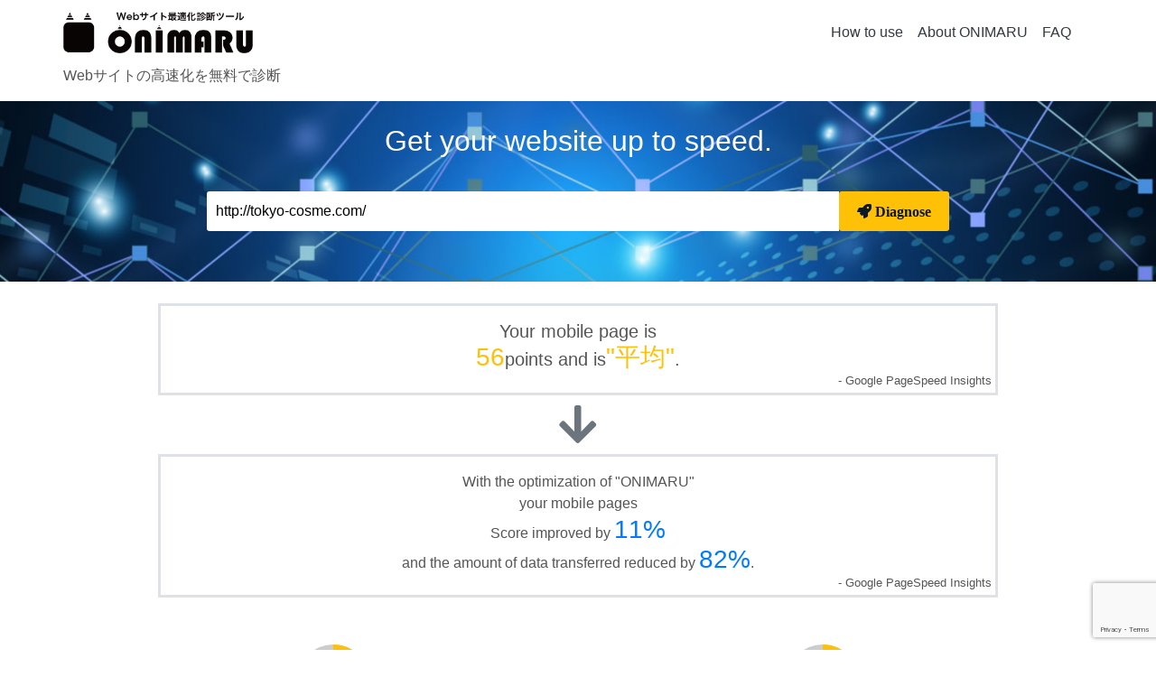

--- FILE ---
content_type: text/html; charset=UTF-8
request_url: https://www.o20.jp/report/e4f90558e854e3cf22ac1d195f39c6e6e5b015ad/
body_size: 69675
content:
<!DOCTYPE html>
<html lang="ja">
<head>
<!-- Global site tag (gtag.js) - Google Analytics -->
<script async src="https://www.googletagmanager.com/gtag/js?id=G-3KSLBDGD9B"></script>
<script>
  window.dataLayer = window.dataLayer || [];
  function gtag(){dataLayer.push(arguments);}
  gtag('js', new Date());

  gtag('config', 'G-3KSLBDGD9B');
</script>
	<meta charset="UTF-8">
	<meta name="viewport" content="width=device-width, initial-scale=1" />
	<link rel="profile" href="https://gmpg.org/xfn/11" />
	<link rel="stylesheet" href="https://www.o20.jp/wp-content/themes/onimaru/dist/css/bootstrap.min.css">
	<script src="https://kit.fontawesome.com/d3f59fdeb8.js" crossorigin="anonymous"></script>
	<link rel="stylesheet" href="https://www.o20.jp/wp-content/themes/onimaru/style.css?1696986986">
	<link rel="stylesheet" href="https://www.o20.jp/wp-content/themes/onimaru/css/circle.css">
	<title>Report | Web高速化診断ツール「ONIMARU」</title>
<meta name='robots' content='max-image-preview:large' />
<link rel='dns-prefetch' href='//code.jquery.com' />
<link rel='dns-prefetch' href='//kit.fontawesome.com' />
<link rel='dns-prefetch' href='//cdnjs.cloudflare.com' />
<link rel='dns-prefetch' href='//www.google.com' />
<link rel='dns-prefetch' href='//cdn.jsdelivr.net' />
<link rel='dns-prefetch' href='//unpkg.com' />
<style id='classic-theme-styles-inline-css' type='text/css'>
/*! This file is auto-generated */
.wp-block-button__link{color:#fff;background-color:#32373c;border-radius:9999px;box-shadow:none;text-decoration:none;padding:calc(.667em + 2px) calc(1.333em + 2px);font-size:1.125em}.wp-block-file__button{background:#32373c;color:#fff;text-decoration:none}
</style>
<style id='global-styles-inline-css' type='text/css'>
body{--wp--preset--color--black: #000000;--wp--preset--color--cyan-bluish-gray: #abb8c3;--wp--preset--color--white: #ffffff;--wp--preset--color--pale-pink: #f78da7;--wp--preset--color--vivid-red: #cf2e2e;--wp--preset--color--luminous-vivid-orange: #ff6900;--wp--preset--color--luminous-vivid-amber: #fcb900;--wp--preset--color--light-green-cyan: #7bdcb5;--wp--preset--color--vivid-green-cyan: #00d084;--wp--preset--color--pale-cyan-blue: #8ed1fc;--wp--preset--color--vivid-cyan-blue: #0693e3;--wp--preset--color--vivid-purple: #9b51e0;--wp--preset--gradient--vivid-cyan-blue-to-vivid-purple: linear-gradient(135deg,rgba(6,147,227,1) 0%,rgb(155,81,224) 100%);--wp--preset--gradient--light-green-cyan-to-vivid-green-cyan: linear-gradient(135deg,rgb(122,220,180) 0%,rgb(0,208,130) 100%);--wp--preset--gradient--luminous-vivid-amber-to-luminous-vivid-orange: linear-gradient(135deg,rgba(252,185,0,1) 0%,rgba(255,105,0,1) 100%);--wp--preset--gradient--luminous-vivid-orange-to-vivid-red: linear-gradient(135deg,rgba(255,105,0,1) 0%,rgb(207,46,46) 100%);--wp--preset--gradient--very-light-gray-to-cyan-bluish-gray: linear-gradient(135deg,rgb(238,238,238) 0%,rgb(169,184,195) 100%);--wp--preset--gradient--cool-to-warm-spectrum: linear-gradient(135deg,rgb(74,234,220) 0%,rgb(151,120,209) 20%,rgb(207,42,186) 40%,rgb(238,44,130) 60%,rgb(251,105,98) 80%,rgb(254,248,76) 100%);--wp--preset--gradient--blush-light-purple: linear-gradient(135deg,rgb(255,206,236) 0%,rgb(152,150,240) 100%);--wp--preset--gradient--blush-bordeaux: linear-gradient(135deg,rgb(254,205,165) 0%,rgb(254,45,45) 50%,rgb(107,0,62) 100%);--wp--preset--gradient--luminous-dusk: linear-gradient(135deg,rgb(255,203,112) 0%,rgb(199,81,192) 50%,rgb(65,88,208) 100%);--wp--preset--gradient--pale-ocean: linear-gradient(135deg,rgb(255,245,203) 0%,rgb(182,227,212) 50%,rgb(51,167,181) 100%);--wp--preset--gradient--electric-grass: linear-gradient(135deg,rgb(202,248,128) 0%,rgb(113,206,126) 100%);--wp--preset--gradient--midnight: linear-gradient(135deg,rgb(2,3,129) 0%,rgb(40,116,252) 100%);--wp--preset--font-size--small: 13px;--wp--preset--font-size--medium: 20px;--wp--preset--font-size--large: 36px;--wp--preset--font-size--x-large: 42px;--wp--preset--spacing--20: 0.44rem;--wp--preset--spacing--30: 0.67rem;--wp--preset--spacing--40: 1rem;--wp--preset--spacing--50: 1.5rem;--wp--preset--spacing--60: 2.25rem;--wp--preset--spacing--70: 3.38rem;--wp--preset--spacing--80: 5.06rem;--wp--preset--shadow--natural: 6px 6px 9px rgba(0, 0, 0, 0.2);--wp--preset--shadow--deep: 12px 12px 50px rgba(0, 0, 0, 0.4);--wp--preset--shadow--sharp: 6px 6px 0px rgba(0, 0, 0, 0.2);--wp--preset--shadow--outlined: 6px 6px 0px -3px rgba(255, 255, 255, 1), 6px 6px rgba(0, 0, 0, 1);--wp--preset--shadow--crisp: 6px 6px 0px rgba(0, 0, 0, 1);}:where(.is-layout-flex){gap: 0.5em;}:where(.is-layout-grid){gap: 0.5em;}body .is-layout-flow > .alignleft{float: left;margin-inline-start: 0;margin-inline-end: 2em;}body .is-layout-flow > .alignright{float: right;margin-inline-start: 2em;margin-inline-end: 0;}body .is-layout-flow > .aligncenter{margin-left: auto !important;margin-right: auto !important;}body .is-layout-constrained > .alignleft{float: left;margin-inline-start: 0;margin-inline-end: 2em;}body .is-layout-constrained > .alignright{float: right;margin-inline-start: 2em;margin-inline-end: 0;}body .is-layout-constrained > .aligncenter{margin-left: auto !important;margin-right: auto !important;}body .is-layout-constrained > :where(:not(.alignleft):not(.alignright):not(.alignfull)){max-width: var(--wp--style--global--content-size);margin-left: auto !important;margin-right: auto !important;}body .is-layout-constrained > .alignwide{max-width: var(--wp--style--global--wide-size);}body .is-layout-flex{display: flex;}body .is-layout-flex{flex-wrap: wrap;align-items: center;}body .is-layout-flex > *{margin: 0;}body .is-layout-grid{display: grid;}body .is-layout-grid > *{margin: 0;}:where(.wp-block-columns.is-layout-flex){gap: 2em;}:where(.wp-block-columns.is-layout-grid){gap: 2em;}:where(.wp-block-post-template.is-layout-flex){gap: 1.25em;}:where(.wp-block-post-template.is-layout-grid){gap: 1.25em;}.has-black-color{color: var(--wp--preset--color--black) !important;}.has-cyan-bluish-gray-color{color: var(--wp--preset--color--cyan-bluish-gray) !important;}.has-white-color{color: var(--wp--preset--color--white) !important;}.has-pale-pink-color{color: var(--wp--preset--color--pale-pink) !important;}.has-vivid-red-color{color: var(--wp--preset--color--vivid-red) !important;}.has-luminous-vivid-orange-color{color: var(--wp--preset--color--luminous-vivid-orange) !important;}.has-luminous-vivid-amber-color{color: var(--wp--preset--color--luminous-vivid-amber) !important;}.has-light-green-cyan-color{color: var(--wp--preset--color--light-green-cyan) !important;}.has-vivid-green-cyan-color{color: var(--wp--preset--color--vivid-green-cyan) !important;}.has-pale-cyan-blue-color{color: var(--wp--preset--color--pale-cyan-blue) !important;}.has-vivid-cyan-blue-color{color: var(--wp--preset--color--vivid-cyan-blue) !important;}.has-vivid-purple-color{color: var(--wp--preset--color--vivid-purple) !important;}.has-black-background-color{background-color: var(--wp--preset--color--black) !important;}.has-cyan-bluish-gray-background-color{background-color: var(--wp--preset--color--cyan-bluish-gray) !important;}.has-white-background-color{background-color: var(--wp--preset--color--white) !important;}.has-pale-pink-background-color{background-color: var(--wp--preset--color--pale-pink) !important;}.has-vivid-red-background-color{background-color: var(--wp--preset--color--vivid-red) !important;}.has-luminous-vivid-orange-background-color{background-color: var(--wp--preset--color--luminous-vivid-orange) !important;}.has-luminous-vivid-amber-background-color{background-color: var(--wp--preset--color--luminous-vivid-amber) !important;}.has-light-green-cyan-background-color{background-color: var(--wp--preset--color--light-green-cyan) !important;}.has-vivid-green-cyan-background-color{background-color: var(--wp--preset--color--vivid-green-cyan) !important;}.has-pale-cyan-blue-background-color{background-color: var(--wp--preset--color--pale-cyan-blue) !important;}.has-vivid-cyan-blue-background-color{background-color: var(--wp--preset--color--vivid-cyan-blue) !important;}.has-vivid-purple-background-color{background-color: var(--wp--preset--color--vivid-purple) !important;}.has-black-border-color{border-color: var(--wp--preset--color--black) !important;}.has-cyan-bluish-gray-border-color{border-color: var(--wp--preset--color--cyan-bluish-gray) !important;}.has-white-border-color{border-color: var(--wp--preset--color--white) !important;}.has-pale-pink-border-color{border-color: var(--wp--preset--color--pale-pink) !important;}.has-vivid-red-border-color{border-color: var(--wp--preset--color--vivid-red) !important;}.has-luminous-vivid-orange-border-color{border-color: var(--wp--preset--color--luminous-vivid-orange) !important;}.has-luminous-vivid-amber-border-color{border-color: var(--wp--preset--color--luminous-vivid-amber) !important;}.has-light-green-cyan-border-color{border-color: var(--wp--preset--color--light-green-cyan) !important;}.has-vivid-green-cyan-border-color{border-color: var(--wp--preset--color--vivid-green-cyan) !important;}.has-pale-cyan-blue-border-color{border-color: var(--wp--preset--color--pale-cyan-blue) !important;}.has-vivid-cyan-blue-border-color{border-color: var(--wp--preset--color--vivid-cyan-blue) !important;}.has-vivid-purple-border-color{border-color: var(--wp--preset--color--vivid-purple) !important;}.has-vivid-cyan-blue-to-vivid-purple-gradient-background{background: var(--wp--preset--gradient--vivid-cyan-blue-to-vivid-purple) !important;}.has-light-green-cyan-to-vivid-green-cyan-gradient-background{background: var(--wp--preset--gradient--light-green-cyan-to-vivid-green-cyan) !important;}.has-luminous-vivid-amber-to-luminous-vivid-orange-gradient-background{background: var(--wp--preset--gradient--luminous-vivid-amber-to-luminous-vivid-orange) !important;}.has-luminous-vivid-orange-to-vivid-red-gradient-background{background: var(--wp--preset--gradient--luminous-vivid-orange-to-vivid-red) !important;}.has-very-light-gray-to-cyan-bluish-gray-gradient-background{background: var(--wp--preset--gradient--very-light-gray-to-cyan-bluish-gray) !important;}.has-cool-to-warm-spectrum-gradient-background{background: var(--wp--preset--gradient--cool-to-warm-spectrum) !important;}.has-blush-light-purple-gradient-background{background: var(--wp--preset--gradient--blush-light-purple) !important;}.has-blush-bordeaux-gradient-background{background: var(--wp--preset--gradient--blush-bordeaux) !important;}.has-luminous-dusk-gradient-background{background: var(--wp--preset--gradient--luminous-dusk) !important;}.has-pale-ocean-gradient-background{background: var(--wp--preset--gradient--pale-ocean) !important;}.has-electric-grass-gradient-background{background: var(--wp--preset--gradient--electric-grass) !important;}.has-midnight-gradient-background{background: var(--wp--preset--gradient--midnight) !important;}.has-small-font-size{font-size: var(--wp--preset--font-size--small) !important;}.has-medium-font-size{font-size: var(--wp--preset--font-size--medium) !important;}.has-large-font-size{font-size: var(--wp--preset--font-size--large) !important;}.has-x-large-font-size{font-size: var(--wp--preset--font-size--x-large) !important;}
.wp-block-navigation a:where(:not(.wp-element-button)){color: inherit;}
:where(.wp-block-post-template.is-layout-flex){gap: 1.25em;}:where(.wp-block-post-template.is-layout-grid){gap: 1.25em;}
:where(.wp-block-columns.is-layout-flex){gap: 2em;}:where(.wp-block-columns.is-layout-grid){gap: 2em;}
.wp-block-pullquote{font-size: 1.5em;line-height: 1.6;}
</style>
<link rel='stylesheet' id='bootstrap-css' href='https://www.o20.jp/wp-content/themes/onimaru/dist/css/bootstrap.min.css' type='text/css' media='all' />
<link rel='stylesheet' id='charts-css' href='https://unpkg.com/charts.css/dist/charts.min.css' type='text/css' media='all' />
<script type='text/javascript' src='https://www.o20.jp/wp-content/plugins/wpo365-login/apps/dist/pintra-redirect.js?ver=31.1' id='pintraredirectjs-js' async></script>

<meta name='robots' content='noindex,follow' />
<link rel="icon" href="https://www.o20.jp/wp-content/uploads/2025/09/cropped-favicon-32x32.png" sizes="32x32" />
<link rel="icon" href="https://www.o20.jp/wp-content/uploads/2025/09/cropped-favicon-192x192.png" sizes="192x192" />
<link rel="apple-touch-icon" href="https://www.o20.jp/wp-content/uploads/2025/09/cropped-favicon-180x180.png" />
<meta name="msapplication-TileImage" content="https://www.o20.jp/wp-content/uploads/2025/09/cropped-favicon-270x270.png" />
</head>
<body class="report-template-default single single-report postid-3367">
<header>
	<div class="wrapper">
		<nav class="navbar navbar-expand-lg navbar-light">
			<a class="navbar-brand" href="/">
				<img src="/images/onimal-logo.png" alt="onimaru" width="210">
			</a>
			<button class="navbar-toggler" type="button" data-toggle="collapse" data-target="#navbarNavAltMarkup"
				aria-controls="navbarNavAltMarkup" aria-expanded="false" aria-label="Toggle navigation">
				<span class="navbar-toggler-icon"></span>
			</button>
			<div class="collapse navbar-collapse justify-content-end p-3" id="navbarNavAltMarkup">
				<ul class="navbar-nav">
					<li class="nav-item">
						<a class="nav-link" href="/#how-to-use" rel="noopener" target="_blank">
							How to use						</a>
					</li>
					<li class="nav-item">
						<a class="nav-link" href="/how-onimaru-works/" rel="noopener" target="_blank">
							About ONIMARU						</a>
					</li>
					<li class="nav-item">
						<a class="nav-link" href="/faq/" rel="noopener" target="_blank">
							FAQ						</a>
					</li>
				</ul>
			</div>
		</nav>
					<p>
				Webサイトの高速化を無料で診断			</p>
			</div>
</header><section id="primary" class="content-area">
			<div class="search-header">
	<div class="wrapper">
		<p class="search-title">
			Get your website up to speed.		</p>
		<div class="search-area">
			<form id="init-form" action="/loading/" method="post" target="_blank">
				<div class="search-box form-group">
					<label>
																				<input type="text" name="url"
								value="http://tokyo-cosme.com/" class="search-form"
								placeholder="Enter the URL of a web page"
								data-rule-required="true" data-rule-url="true"
								data-msg-required="Enter the URL of a web page"
								data-msg-url="Please enter the correct URL." target="_blank">
											</label>
					<input type="submit" value="&#xf135; Diagnose" class="search-btn" >
				</div>
				<input type="hidden" id="onnimaru-api-nonce" name="onnimaru-api-nonce" value="f786215c39" /><input type="hidden" name="_wp_http_referer" value="/report/e4f90558e854e3cf22ac1d195f39c6e6e5b015ad/" />			</form>
		</div><!--search-area-->
	</div>
</div><!--search-header-->	<main id="main" class="container report">

		<!-- Summary -->
<section id="summary">
	<div class="border border-3 mt-4 p-1 mb-2 pt-3">
		<p class="text-center mb-0 h5">
			Your mobile page is<br><span class="fa-square text-warning h3">56</span>points and is<span class="fa-square text-warning h3">"平均"</span>.		</p>
		<p class="small text-right m-0">
			- Google PageSpeed Insights		</p>
	</div>

	<div class="text-center text-secondary"><i class="fas fa-arrow-down fa-3x"></i></div>
	<div class="border border-3 mt-2 p-1 mb-2 pt-3">
		<p class="text-center mb-0">
			With the optimization of "ONIMARU"<br>your mobile pages<br>Score improved by <span class="h3 text-primary">11&#37;</span><br>and the amount of data transferred reduced by <span class="h3 text-primary">82&#37;</span>.		</p>
		<p class="small text-right m-0">
			- Google PageSpeed Insights		</p>
	</div>
</section><!-- / Summary -->

		<section id="screenshot" class="content mt-5">
			<div class="container">
				<div class="row">
					<div class="col-5 p-1 text-center">
						<div
							class="c100 center p56 warning small">
							<span>
								56							</span>
							<div class="slice">
								<div class="bar"></div>
								<div class="fill"></div>
							</div>
						</div>
						<img src="[data-uri]" class="img-fluid pt-3 pb-3">
					</div>
					<div class="col-2  d-flex align-items-center text-center">
						<i class="fas fa-arrow-right fa-3x" aria-hidden="true"></i>
					</div>
		
					<div class="col-5 p-1 text-center">
						<div
							class="c100 center p62 warning small">
							<span>
								62							</span>
							<div class="slice">
								<div class="bar"></div>
								<div class="fill"></div>
							</div>
						</div>
						<img src="[data-uri]" class="img-fluid pt-3 pb-3">
					</div>
				</div>
			</div>
			<div class="alert alert-info small" role="alert">
				ONIMARU creates a copy of the target site and performs fully automatic optimization using AI.<br>				Since the optimized site is created on a different domain from the target site, items that depend on the domain may not display correctly, or some resources may not be acquired, resulting in display corruption.<br>				Also, if the target site uses a cache such as CDN, or if the load on ONIMARU's servers temporarily increases, the performance score may not improve.<br>				<a href="https://marketplace.prime-strategy.co.jp/product/kusanagi-developer-license/">KUSANAGI Premium Edition developer licenses</a> allow you to test the effectiveness and customize your AI optimization strategy for free in advance.			</div>
		</section>

		<!-- screenshot chat -->
		<div id="screenshot-chat" class="direct-chat">
			<div class="direct-chat-body">
				<pre class="typing">
				</pre>
			</div>
		</div>
		<!-- /screenshot chat -->
				<article class="content">
			<h2>Core Web Vitals</h2>
							<p>There was not enough actual velocity data.</p>
				<div class="alert alert-info small" role="alert">
					Core Web Vitals are performance data statistics based on actual user visits over a 28-day period. Therefore, reports will not be generated if there is not enough access to the target site.				</div>
			
			<!-- cwv-before-after chat -->
			<section id="cwv-before-after-area" class="content mt-5">
				<div id="cwv-before-after-area-chat" class="direct-chat">
					<div class="direct-chat-body">
						<pre class="typing"></pre>
					</div>
				</div>
				<!-- cwv-before-after chat -->

				<div class="border p-3">

					<h3 class="text-center">Core Web Vitals Before after</h3>
					<p class="text-center">Comparison of indicators related to Core Web Vitals of the target pages with the optimized site</p>

					<h4 class="mt-5 mb-3">Largest Contentful Paint</h4>
					<table class="charts-css bar  show-labels  data-spacing-5 show-primary-axis">
						<caption>Largest Contentful Paint </caption>
						<tbody>
							<tr>
								<th scope="row"> Before </th>
																	<td style="--size: calc( 100/100 );"
										class="bg-danger">
										<span class="data">
											9.8 s										</span>
									</td>
															</tr>
							<tr>
								<th scope="row"> After </th>
																	<td style="--size: calc( 4213/ 9840);"
										class="bg-danger">
										<span class="data">
											4.2 s										</span>
									</td>
															</tr>
						</tbody>
					</table>

					<h4 class="mt-5 mb-3">Total Blocking Time</h4>
					<table class="charts-css bar  show-labels  data-spacing-5 show-primary-axis">
						<caption>Total Blocking Time</caption>
						<tbody>
							<tr>
								<th scope="row">Before</th>
																	<td style="--size: calc( 100/ 100 );"
										class="bg-warning">
										<span class="data">
											310 ms										</span>
									</td>
								
							</tr>
							<tr>
								<th scope="row">After</th>
																	<td style="--size: calc( 152.5/ 314);"
										class="bg-success">
										<span class="data">
											150 ms										</span>
									</td>
															</tr>
						</tbody>
					</table>

					<h4 class="mt-5 mb-3">Cumulative Layout Shift</h4>
					<table class="charts-css bar show-labels  data-spacing-5 show-primary-axis">
						<caption>Cumulative Layout Shift</caption>
						<tbody>
							<tr>
								<th scope="row">Before</th>
								<td style="--size: calc( 0.939);"
									class="bg-danger">
									<span class="data">
										0.939									</span>
								</td>
							</tr>
							<tr>
								<th scope="row">After</th>
								<td style="--size: calc( 0.538);"
									class="bg-danger">
									<span class="data">
										0.538									</span>
								</td>
							</tr>
						</tbody>
					</table>
					<div class="alert alert-info small mt-5" role="alert">
						Since actual user access is required to evaluate the First Input Delay, we use Total Blocking Time (TBT), which has a high correlation, as an indicator.					</div>
				</div>

			</section><!-- Before after -->
		</article>

		<!-- after-cw chat -->
		<section id="after-cwv-area">
			<div id="after-cwv-area-chat" class="direct-chat">
				<div class="direct-chat-body">
					<pre class="typing"></pre>
				</div>
			</div>
		</section>
		<!-- /after-cw chat -->

		<article class="content mt-5">
			<h2>Performance</h2>
			<!-- performance chat -->
			<section id="performance-area">
				<div id="performance-area-chat" class="direct-chat">
					<div class="direct-chat-body">
						<pre class="typing"></pre>
					</div>
				</div>
			</section>
			<!-- /performance chat -->

			<div class="border p-3">
				<h3>Performance Before After</h3>
				<h4 class="mb-3">First Contentful Paint</h4>
				<table class="charts-css bar show-labels  data-spacing-5 show-primary-axis">
					<caption>First Contentful Paint</caption>
					<tbody>
						<tr>
							<th scope="row"> Before </th>

															<td style="--size: calc( 2403/ 2417 );"
									class="bg-warning">
									<span class="data">
										2.4 s									</span>
								</td>

													</tr>
						<tr>
							<th scope="row"> After </th>
															<td style="--size: calc( 100/100 );"
									class="bg-warning">
									<span class="data">
										2.4 s									</span>
								</td>
													</tr>
					</tbody>
				</table>
				<h4 class="mt-5 mb-3">Speed Index</h4>
				<table class="charts-css bar show-labels  data-spacing-5 show-primary-axis">
					<caption>Speed Index</caption>
					<tbody>
						<tr>
							<th scope="row"> Before </th>
															<td style="--size: calc( 4769.7694254558/ 7143.1681138458 );"
									class="bg-warning">
									<span class="data">
										4.8 s									</span>
								</td>
													</tr>
						<tr>
							<th scope="row"> After </th>
															<td style="--size: calc( 100/100 );"
									class="bg-danger">
									<span class="data">
										7.1 s									</span>
								</td>
													</tr>
					</tbody>
				</table>
			</div>

						
			<h2 class="mt-5">Server Response Time</h2>

			<div class="alert alert-info small" role="alert">
				<p>The server response time for the subject site was 1399 milliseconds.</p>
				It is recommended that server response times be less than 200 milliseconds.<br>
			</div>

			<div class="border p-3">
				<h3 class="text-center mb-3">Time To First Byte Before After</h3>
				<div class="">
					<table class="charts-css bar  show-labels  data-spacing-5 show-primary-axis">
						<caption>Time To First Byte</caption>
						<tbody>
							<tr>
								<th scope="row"> Before </th>
																	<td style="--size: calc( 1399/1438 );">
										<span class="data">1399ms</span>									</td>
															</tr>
							<tr>
								<th scope="row"> After </th>
																	<td style="--size: calc( 100/100 );">
										<span class="data">1438ms</span>									</td>
															</tr>
						</tbody>
					</table>
				</div>
			</div>
			<!-- ttfb chat -->
			<section id="ttfb-area">
				<div id="ttfb-area-chat" class="direct-chat">
					<div class="direct-chat-body">
						<pre class="typing">
					</pre>
					</div>
				</div>
			</section>
			<!-- /ttfb chat -->

			<p>The following graph shows the distribution of server response times of about 290,000 WordPress sites in Japan. Especially, if TTFB is more than 2 seconds for WordPress sites, there may be some problem in server speed or application processing.</p>
			<p class="text-center">
				<img src="/wp-content/uploads/2021/11/ttfb.png" class="img-fluid">
			</p>

		</article>

		<div class="alert alert-success" role="alert">
			Slow server and application speeds, server crashes or slowdowns when access is concentrated, lost opportunities...<br>
					The issues related to speed improvement, such as the following, can be solved by<br>
					<a href="https://kusanagi.tokyo/">"KUSANAGI", the ultra-fast CMS execution environment</a>, 
					and <a href="https://www.prime-strategy.co.jp/services/kusanagi-managed-service/">「"KUSANAGI Managed Service"</a> can help you!		</div>

		<div class="mt-5 mb-5 border border-info">
			<a href="https://www.prime-strategy.co.jp/services/kusanagi-managed-service/">
				<img src="/wp-content/themes/onimaru/img/kusanagi-managed.png" class="img-fluid">
			</a>
		</div>

		<section id="transfer-area" class="content">
			<h2 class="mt-5 mb-3">Data transfer volume and Number of requests</h2>
			<!-- transfer chat -->
			<div id="transfer-area-chat" class="direct-chat">
				<div class="direct-chat-body">
					<pre class="typing"></pre>
				</div>
			</div>
		</section>
		<!-- /transfer chat -->

		<div class="table-responsive-lg">
			<table class="table table-bordered">
				<thead>
					<tr class="text-center">
						<th scope="col">#</th>
						<th scope="col">Transfer Volume</th>
						<th scope="col">Number of requests</th>
					</tr>
				</thead>
				<tbody>
					<tr>
						<th scope="row">Original site</th>
												<td>
							<div class="text-center"><span>
									9.396MB								</span></div>
						</td>
						<td>
							<div class="text-center"><span>
									120								</span></div>
						</td>
					</tr>
					<tr>
						<th scope="row">Optimized Site</th>
												<td>
							<div class="text-center"><span>
									1.654MB(
									-7.742MB)
								</span></div>
						</td>
						<td>
							<div class="text-center"><span>
									45(
									-75)
								</span></div>
						</td>
					</tr>
				</tbody>
			</table>
		</div>
		<div class="alert alert-success " role="alert">
			Get closer to Google's recommended target values of less than 80 requests and less than 1 MB of page space.<br>
			WEXAL&reg; Page Speed Technology&reg; resource optimization is			<ul>
				<li>Remove unnecessary code from HTML/JS/CSS</li>
				<li>Compression of HTML/JS/CSS</li>
				<li>Image compression and color reduction</li>
				<li>Convert images to next-generation formats</li>
			</ul>
			and more are applied fully automatically. The original files are retained, so they can be restored to their original state at any time.			<br>
			→<a href="https://marketplace.prime-strategy.co.jp/"> Try WEXAL&reg; implementation</a><br>
			→<a href="https://www.prime-strategy.co.jp/en/contact-us/"> Contact us for a free consultation about implementing WEXAL&reg;.</a>		</div>

				<article class="content mt-5">
			<h2>Finding issues in the balance of key indicators</h2>
			If the speed index on the right side is low, the server may have many issues, and if the rendering index on the left side is low, the server may have many issues with resources and rendering, such as images.
			<script src="https://cdnjs.cloudflare.com/ajax/libs/Chart.js/3.6.0/chart.min.js"></script>
			<div class="chart-wrap">
				<canvas id="PSIChart"></canvas>
			</div>
			<script>
				var ctx = document.getElementById("PSIChart");
				var PSIChart = new Chart(ctx, {
					type: 'radar',
					data: {
						labels: ["Score", "LCP", "FCP", "CLS", "TBT"],
						datasets: [{
							label: "Original site",
							data: [56,1,89,3,1],
							borderColor: 'RGBA(255, 99, 132, 1)',
							borderWidth: 1,
							fill: false,
						}, {
							label: "Optimized Site",
							data: [62,44,44,14,99],
							borderColor: 'RGBA(54, 162, 235, 1)',
							borderWidth: 1,
							fill: false,
						}]
					},
					options: {
						scale: {
							r: {
								suggestedMax: 100,
								suggestedMin: 0,
								stepSize: 10,
							}
						}
					}
				});
			</script>

		</article>
							<article class="content mt-5">
				<h2>Key Improvement Items and Results</h2>
				<p>
					The following is a list of items that were highly effective in improving "ONIMARU" among the "Items that can be improved" in "PageSpeed Insights". It is recommended that you take action from the items with the highest improvement effect by referring to these results.				</p>
				<table class="table mt-5 mb-5">
					<thead>
						<tr>
							<th scope="col">#</th>
							<th scope="col">Original site (time that can be reduced)</th>
							<th scope="col">Optimized site (time that can be reduced)</th>
						</tr>
					</thead>
					<tbody>
													<tr>
								<th scope="row">
									適切なサイズの画像								</th>
								<td class="text-center">
									<span class="h5 font-weight-normal">
										13.950s									</span>
								</td>
								<td class="text-center">
									<span class="h5 font-weight-normal">
										0.300s									</span><br>
									<span class=""><span class="text-primary h5">
										4550									</span>%</span> improvement								</td>
							</tr>
													<tr>
								<th scope="row">
									使用していない JavaScript の削除								</th>
								<td class="text-center">
									<span class="h5 font-weight-normal">
										1.200s									</span>
								</td>
								<td class="text-center">
									<span class="h5 font-weight-normal">
										0.150s									</span><br>
									<span class=""><span class="text-primary h5">
										700									</span>%</span> improvement								</td>
							</tr>
													<tr>
								<th scope="row">
									使用していない CSS を削除してください								</th>
								<td class="text-center">
									<span class="h5 font-weight-normal">
										1.350s									</span>
								</td>
								<td class="text-center">
									<span class="h5 font-weight-normal">
										0.300s									</span><br>
									<span class=""><span class="text-primary h5">
										350									</span>%</span> improvement								</td>
							</tr>
											</tbody>
				</table>
			</article>
		
		<article class="mt-5 p-3">
			<div class="alert alert-success " role="alert">
				<p>
					The following is a summary of countermeasures for items that are often mentioned as improvement items. The key to speeding up the process is to <span class="font-weight-bold">make it lightweight</span> and to <span class="font-weight-bold">delay loading items that are not necessary for the first view</span>.				</p>
				<div class="pl-5">
					<h6><i class="fas fa-check fa-fw"></i>Delivery of images in generational format</h6>
					<p>Convert images to next-generation formats represented by WebP to reduce weight. Different browsers support different formats, so it is necessary to serve them appropriately.</p>
					<h6><i class="fas fa-check fa-fw"></i>Appropriately sized images</h6>
					<p>Are thumbnail images and other images being reduced in size using CSS? Deliver images in appropriate sizes to reduce loading time and data volume.</p>
					<h6><i class="fas fa-check fa-fw"></i>Delayed loading of off-screen images</h6>
					<p>Delay loading images that are not displayed in the first view.</p>
					<h6><i class="fas fa-check fa-fw"></i>Exclude resources that interfere with the rendering</h6>
					<p>Let CSS and JavaScript that are not necessary for first view display load lazily.</p>
				</div>
			</div>
		</article>

		<div class="border border-info border-3 mt-5 p-3">
			<h3 class="font-weight-normal text-center"><i class="fas fa-user-astronaut fa-fw"></i>Leave the speeding up to AI!</h3>
			<p class="">
				It is very difficult to constantly implement all the measures listed in the improvement items for every page.<br>WEXAL® Page Speed Technology, a web acceleration engine, and David, a strategic AI, automatically perform optimal acceleration for each page, allowing you to focus on content and measures.			</p>
			<p class="text-right">
				<i class="fas fa-arrow-circle-right fa-fw"></i>
				<a href="https://www.wexal.jp/" target=" _blank" rel="noopener noreferrer">About WEXAL</a>
			</p>

			<div class="row border-top">
				<div class="col-md-7 border-right mt-2">
					<div class="text-center">
						<p>Please contact us for a free consultation regarding the introduction of WEXAL&reg;.</p>
						<a class="btn btn-info" href="https://www.prime-strategy.co.jp/contact-us/" role="button" target=" _blank" rel="noopener noreferrer">
							Free consultation on introduction<i class="fas fa-arrow-circle-right fa-fw"></i>
						</a>
					</div>
				</div>
				<div class="col-md-5 mt-2">
					<div class="text-center">
						<p>Free of charge for individual and verification use.</p>
						<a class="btn btn-outline-info" href="https://marketplace.prime-strategy.co.jp/" role="button" target=" _blank" rel="noopener noreferrer">
							Try "WEXAL&reg;" for free<i class="fas fa-arrow-circle-right fa-fw"></i>
						</a>
					</div>
				</div>
			</div>
		</div>

		<div class="box mt-5">
			<h3 class="text-info">Focus on Core Web Vitals</h3>
			<p>Core Web Vitals have been added to the search ranking index since June 2021.</p>
			<p>Since Core Web Vitals is also a measure of web user experience, responding to it will lead to improved user experience, and improved user experience will lead to improved conversions, such as PV and turnover.</p>

			<p>Therefore, this is an important change that is "directly related to revenue," especially for sites that generate revenue through media and advertising.</p>
			<p><img src="/wp-content/uploads/2021/11/mslp-core-web-vitals.png" class="img-fluid"></p>
			<div class="mt-5 mb-5 border border-info">
				<a href="https://www.prime-strategy.co.jp/services/wexal-service/">
					<img src="/wp-content/themes/onimaru/img/wexal-service.png" class="img-fluid">
				</a>
			</div>
		</div>

	</main><!-- .container -->
</section><!-- .content-area -->
	<div class="container mb-5">
			<div class="row text-center">
			<div class="col-lg-4 col-md-6 mb-3">
				<a href="https://www.kusanagi-hosting.com/" rel="noopener noreferrer" target="_blank"><img src="https://www.o20.jp/wp-content/uploads/2020/10/bn_managed.png" alt="サーバ運用管理・保守サービス
「KUSANAGI マネージドサービス」" width="303" height="92" class="alignnone size-full" /><br>
サーバ運用管理・保守サービス<br>
「KUSANAGI マネージドサービス」</a>
			</div>
			<div class="col-lg-4 col-md-6 mb-3">
				<a href="https://kusanagi.tokyo/" rel="noopener noreferrer" target="_blank"><img src="https://www.o20.jp/wp-content/uploads/2020/10/bn_kusanagi_tokyo.png" alt="超高速CMS実行環境「KUSANAGI」" width="303" height="92" class="alignnone size-full" /><br>
超高速CMS実行環境<br>「KUSANAGI」</a>
			</div>
			<div class="col-lg-4 col-md-6 mb-3">
				<a href="https://www.prime-strategy.co.jp/contact-us/kusanagi_jirei_present/" rel="noopener noreferrer" target="_blank"><img src="https://www.o20.jp/wp-content/uploads/2020/10/bn_kusanagi_case.png" alt="KUSANAGI課題解決事例100選無料プレゼント" width="303" height="92" class="alignnone size-full" /><br>
KUSANAGI課題解決事例100選<br>無料プレゼント</a>
			</div>


			<div class="col-lg-4 col-md-6 mb-3">
				<a href="https://www.wexal.jp/" rel="noopener noreferrer" target="_blank"><img src="https://www.o20.jp/wp-content/uploads/2020/10/bn_wexal.png" alt="Web高速化エンジン「WEXAL&reg; Page Speed Technology」" width="303" height="92" class="alignnone size-full" /><br>
Web高速化エンジン<br />「WEXAL&reg; Page Speed Technology」</a>
			</div>

			<div class="col-lg-4 col-md-6 mb-3">
<a href="https://column.prime-strategy.co.jp/" rel="noopener noreferrer" target="_blank"><img src="https://www.o20.jp/wp-content/uploads/2020/11/bn_kusanagi_magazine.png" alt="Webの「役立つ」を提供するメディア「KUSANAGI MAGAZINE" width="303" height="92" class="alignnone size-full" /><br>
Webの「役立つ」を提供するメディア<br>「KUSANAGI MAGAZINE」</a>
			</div>
		</div>
</div>

	<div id="page-top"><a href="#"></a></div>
	<footer class="footer">
		  <div class="wrapper footer-content">
			<ul class="footer-nav">
				<li><a href="https://www.prime-strategy.co.jp/about/company/" target="_blank">Company</a></li>
				<li><a href="https://www.prime-strategy.co.jp/contact-us/" target="_blank">Contact us</a></li>
				<li><a href="/terms-of-service/">Terms of service</a></li>
				</ul>
			<div class="copy">
				&copy;2026&nbsp;Web diagnostic tool&nbsp;ONIMARU&nbsp;by&nbsp;<a href="https://www.prime-strategy.co.jp/" target="_blank">Prime Strategy</a>&nbsp;Co.,Ltd.			</div>
		</div>   
	</footer>
	<script type='text/javascript' src='https://code.jquery.com/jquery-3.6.4.min.js' id='jquery-js'></script>
<script type='text/javascript' src='https://www.o20.jp/wp-content/themes/onimaru/dist/js/bootstrap.bundle.min.js?ver=6.3.1' id='bootstrap-js'></script>
<script type='text/javascript' src='https://kit.fontawesome.com/d3f59fdeb8.js' id='fontawesome-js'></script>
<script type='text/javascript' src='https://cdnjs.cloudflare.com/ajax/libs/jquery-validate/1.19.2/jquery.validate.min.js?ver=6.3.1' id='jquery-validate-js'></script>
<script type='text/javascript' src='https://www.o20.jp/wp-content/themes/onimaru/js/common.js?ver=6.3.1' id='onimmaru-common-js'></script>
<script type='text/javascript' id='google-recaptcha-js-extra'>
/* <![CDATA[ */
var onimaruRecaptcha = {"site_key":"6LcHqoIaAAAAAJFJgSMHUU9IsbWv-XH838TQDZjf"};
/* ]]> */
</script>
<script type='text/javascript' src='https://www.google.com/recaptcha/api.js?render=6LcHqoIaAAAAAJFJgSMHUU9IsbWv-XH838TQDZjf&#038;ver=6.3.1' id='google-recaptcha-js'></script>
<script type='text/javascript' src='https://www.o20.jp/wp-content/themes/onimaru/js/recaptcha.js?ver=6.3.1' id='onimaru-recaptcha-js'></script>
<script type='text/javascript' src='https://cdn.jsdelivr.net/gh/mntn-dev/t.js/t.min.js?ver=6.3.1' id='typing-js'></script>
<script type='text/javascript' src='https://www.o20.jp/wp-content/themes/onimaru/js/chat.js?ver=6.3.1' id='chat-js'></script>
<script type='text/javascript' id='report-js-extra'>
/* <![CDATA[ */
var onimaruData = {"ajaxurl":"https:\/\/www.o20.jp\/wp-admin\/admin-ajax.php","post_id":"3367","page":"report"};
/* ]]> */
</script>
<script type='text/javascript' src='https://www.o20.jp/wp-content/themes/onimaru/js/report.js?ver=6.3.1' id='report-js'></script>
<script type="text/javascript">
jQuery(function() {
    var pagetop = $('#page-top');   
    pagetop.hide();
    $(window).scroll(function () {
        if ($(this).scrollTop() > 100) {  //100pxスクロールしたら表示
            pagetop.fadeIn();
        } else {
            pagetop.fadeOut();
        }
    });
    pagetop.click(function () {
        $('body,html').animate({
            scrollTop: 0
        }, 500); //0.5秒かけてトップへ移動
        return false;
    });
});
</script>
</body>
</html>


--- FILE ---
content_type: text/html; charset=utf-8
request_url: https://www.google.com/recaptcha/api2/anchor?ar=1&k=6LcHqoIaAAAAAJFJgSMHUU9IsbWv-XH838TQDZjf&co=aHR0cHM6Ly93d3cubzIwLmpwOjQ0Mw..&hl=en&v=PoyoqOPhxBO7pBk68S4YbpHZ&size=invisible&anchor-ms=20000&execute-ms=30000&cb=76v0zn2kpi9l
body_size: 48615
content:
<!DOCTYPE HTML><html dir="ltr" lang="en"><head><meta http-equiv="Content-Type" content="text/html; charset=UTF-8">
<meta http-equiv="X-UA-Compatible" content="IE=edge">
<title>reCAPTCHA</title>
<style type="text/css">
/* cyrillic-ext */
@font-face {
  font-family: 'Roboto';
  font-style: normal;
  font-weight: 400;
  font-stretch: 100%;
  src: url(//fonts.gstatic.com/s/roboto/v48/KFO7CnqEu92Fr1ME7kSn66aGLdTylUAMa3GUBHMdazTgWw.woff2) format('woff2');
  unicode-range: U+0460-052F, U+1C80-1C8A, U+20B4, U+2DE0-2DFF, U+A640-A69F, U+FE2E-FE2F;
}
/* cyrillic */
@font-face {
  font-family: 'Roboto';
  font-style: normal;
  font-weight: 400;
  font-stretch: 100%;
  src: url(//fonts.gstatic.com/s/roboto/v48/KFO7CnqEu92Fr1ME7kSn66aGLdTylUAMa3iUBHMdazTgWw.woff2) format('woff2');
  unicode-range: U+0301, U+0400-045F, U+0490-0491, U+04B0-04B1, U+2116;
}
/* greek-ext */
@font-face {
  font-family: 'Roboto';
  font-style: normal;
  font-weight: 400;
  font-stretch: 100%;
  src: url(//fonts.gstatic.com/s/roboto/v48/KFO7CnqEu92Fr1ME7kSn66aGLdTylUAMa3CUBHMdazTgWw.woff2) format('woff2');
  unicode-range: U+1F00-1FFF;
}
/* greek */
@font-face {
  font-family: 'Roboto';
  font-style: normal;
  font-weight: 400;
  font-stretch: 100%;
  src: url(//fonts.gstatic.com/s/roboto/v48/KFO7CnqEu92Fr1ME7kSn66aGLdTylUAMa3-UBHMdazTgWw.woff2) format('woff2');
  unicode-range: U+0370-0377, U+037A-037F, U+0384-038A, U+038C, U+038E-03A1, U+03A3-03FF;
}
/* math */
@font-face {
  font-family: 'Roboto';
  font-style: normal;
  font-weight: 400;
  font-stretch: 100%;
  src: url(//fonts.gstatic.com/s/roboto/v48/KFO7CnqEu92Fr1ME7kSn66aGLdTylUAMawCUBHMdazTgWw.woff2) format('woff2');
  unicode-range: U+0302-0303, U+0305, U+0307-0308, U+0310, U+0312, U+0315, U+031A, U+0326-0327, U+032C, U+032F-0330, U+0332-0333, U+0338, U+033A, U+0346, U+034D, U+0391-03A1, U+03A3-03A9, U+03B1-03C9, U+03D1, U+03D5-03D6, U+03F0-03F1, U+03F4-03F5, U+2016-2017, U+2034-2038, U+203C, U+2040, U+2043, U+2047, U+2050, U+2057, U+205F, U+2070-2071, U+2074-208E, U+2090-209C, U+20D0-20DC, U+20E1, U+20E5-20EF, U+2100-2112, U+2114-2115, U+2117-2121, U+2123-214F, U+2190, U+2192, U+2194-21AE, U+21B0-21E5, U+21F1-21F2, U+21F4-2211, U+2213-2214, U+2216-22FF, U+2308-230B, U+2310, U+2319, U+231C-2321, U+2336-237A, U+237C, U+2395, U+239B-23B7, U+23D0, U+23DC-23E1, U+2474-2475, U+25AF, U+25B3, U+25B7, U+25BD, U+25C1, U+25CA, U+25CC, U+25FB, U+266D-266F, U+27C0-27FF, U+2900-2AFF, U+2B0E-2B11, U+2B30-2B4C, U+2BFE, U+3030, U+FF5B, U+FF5D, U+1D400-1D7FF, U+1EE00-1EEFF;
}
/* symbols */
@font-face {
  font-family: 'Roboto';
  font-style: normal;
  font-weight: 400;
  font-stretch: 100%;
  src: url(//fonts.gstatic.com/s/roboto/v48/KFO7CnqEu92Fr1ME7kSn66aGLdTylUAMaxKUBHMdazTgWw.woff2) format('woff2');
  unicode-range: U+0001-000C, U+000E-001F, U+007F-009F, U+20DD-20E0, U+20E2-20E4, U+2150-218F, U+2190, U+2192, U+2194-2199, U+21AF, U+21E6-21F0, U+21F3, U+2218-2219, U+2299, U+22C4-22C6, U+2300-243F, U+2440-244A, U+2460-24FF, U+25A0-27BF, U+2800-28FF, U+2921-2922, U+2981, U+29BF, U+29EB, U+2B00-2BFF, U+4DC0-4DFF, U+FFF9-FFFB, U+10140-1018E, U+10190-1019C, U+101A0, U+101D0-101FD, U+102E0-102FB, U+10E60-10E7E, U+1D2C0-1D2D3, U+1D2E0-1D37F, U+1F000-1F0FF, U+1F100-1F1AD, U+1F1E6-1F1FF, U+1F30D-1F30F, U+1F315, U+1F31C, U+1F31E, U+1F320-1F32C, U+1F336, U+1F378, U+1F37D, U+1F382, U+1F393-1F39F, U+1F3A7-1F3A8, U+1F3AC-1F3AF, U+1F3C2, U+1F3C4-1F3C6, U+1F3CA-1F3CE, U+1F3D4-1F3E0, U+1F3ED, U+1F3F1-1F3F3, U+1F3F5-1F3F7, U+1F408, U+1F415, U+1F41F, U+1F426, U+1F43F, U+1F441-1F442, U+1F444, U+1F446-1F449, U+1F44C-1F44E, U+1F453, U+1F46A, U+1F47D, U+1F4A3, U+1F4B0, U+1F4B3, U+1F4B9, U+1F4BB, U+1F4BF, U+1F4C8-1F4CB, U+1F4D6, U+1F4DA, U+1F4DF, U+1F4E3-1F4E6, U+1F4EA-1F4ED, U+1F4F7, U+1F4F9-1F4FB, U+1F4FD-1F4FE, U+1F503, U+1F507-1F50B, U+1F50D, U+1F512-1F513, U+1F53E-1F54A, U+1F54F-1F5FA, U+1F610, U+1F650-1F67F, U+1F687, U+1F68D, U+1F691, U+1F694, U+1F698, U+1F6AD, U+1F6B2, U+1F6B9-1F6BA, U+1F6BC, U+1F6C6-1F6CF, U+1F6D3-1F6D7, U+1F6E0-1F6EA, U+1F6F0-1F6F3, U+1F6F7-1F6FC, U+1F700-1F7FF, U+1F800-1F80B, U+1F810-1F847, U+1F850-1F859, U+1F860-1F887, U+1F890-1F8AD, U+1F8B0-1F8BB, U+1F8C0-1F8C1, U+1F900-1F90B, U+1F93B, U+1F946, U+1F984, U+1F996, U+1F9E9, U+1FA00-1FA6F, U+1FA70-1FA7C, U+1FA80-1FA89, U+1FA8F-1FAC6, U+1FACE-1FADC, U+1FADF-1FAE9, U+1FAF0-1FAF8, U+1FB00-1FBFF;
}
/* vietnamese */
@font-face {
  font-family: 'Roboto';
  font-style: normal;
  font-weight: 400;
  font-stretch: 100%;
  src: url(//fonts.gstatic.com/s/roboto/v48/KFO7CnqEu92Fr1ME7kSn66aGLdTylUAMa3OUBHMdazTgWw.woff2) format('woff2');
  unicode-range: U+0102-0103, U+0110-0111, U+0128-0129, U+0168-0169, U+01A0-01A1, U+01AF-01B0, U+0300-0301, U+0303-0304, U+0308-0309, U+0323, U+0329, U+1EA0-1EF9, U+20AB;
}
/* latin-ext */
@font-face {
  font-family: 'Roboto';
  font-style: normal;
  font-weight: 400;
  font-stretch: 100%;
  src: url(//fonts.gstatic.com/s/roboto/v48/KFO7CnqEu92Fr1ME7kSn66aGLdTylUAMa3KUBHMdazTgWw.woff2) format('woff2');
  unicode-range: U+0100-02BA, U+02BD-02C5, U+02C7-02CC, U+02CE-02D7, U+02DD-02FF, U+0304, U+0308, U+0329, U+1D00-1DBF, U+1E00-1E9F, U+1EF2-1EFF, U+2020, U+20A0-20AB, U+20AD-20C0, U+2113, U+2C60-2C7F, U+A720-A7FF;
}
/* latin */
@font-face {
  font-family: 'Roboto';
  font-style: normal;
  font-weight: 400;
  font-stretch: 100%;
  src: url(//fonts.gstatic.com/s/roboto/v48/KFO7CnqEu92Fr1ME7kSn66aGLdTylUAMa3yUBHMdazQ.woff2) format('woff2');
  unicode-range: U+0000-00FF, U+0131, U+0152-0153, U+02BB-02BC, U+02C6, U+02DA, U+02DC, U+0304, U+0308, U+0329, U+2000-206F, U+20AC, U+2122, U+2191, U+2193, U+2212, U+2215, U+FEFF, U+FFFD;
}
/* cyrillic-ext */
@font-face {
  font-family: 'Roboto';
  font-style: normal;
  font-weight: 500;
  font-stretch: 100%;
  src: url(//fonts.gstatic.com/s/roboto/v48/KFO7CnqEu92Fr1ME7kSn66aGLdTylUAMa3GUBHMdazTgWw.woff2) format('woff2');
  unicode-range: U+0460-052F, U+1C80-1C8A, U+20B4, U+2DE0-2DFF, U+A640-A69F, U+FE2E-FE2F;
}
/* cyrillic */
@font-face {
  font-family: 'Roboto';
  font-style: normal;
  font-weight: 500;
  font-stretch: 100%;
  src: url(//fonts.gstatic.com/s/roboto/v48/KFO7CnqEu92Fr1ME7kSn66aGLdTylUAMa3iUBHMdazTgWw.woff2) format('woff2');
  unicode-range: U+0301, U+0400-045F, U+0490-0491, U+04B0-04B1, U+2116;
}
/* greek-ext */
@font-face {
  font-family: 'Roboto';
  font-style: normal;
  font-weight: 500;
  font-stretch: 100%;
  src: url(//fonts.gstatic.com/s/roboto/v48/KFO7CnqEu92Fr1ME7kSn66aGLdTylUAMa3CUBHMdazTgWw.woff2) format('woff2');
  unicode-range: U+1F00-1FFF;
}
/* greek */
@font-face {
  font-family: 'Roboto';
  font-style: normal;
  font-weight: 500;
  font-stretch: 100%;
  src: url(//fonts.gstatic.com/s/roboto/v48/KFO7CnqEu92Fr1ME7kSn66aGLdTylUAMa3-UBHMdazTgWw.woff2) format('woff2');
  unicode-range: U+0370-0377, U+037A-037F, U+0384-038A, U+038C, U+038E-03A1, U+03A3-03FF;
}
/* math */
@font-face {
  font-family: 'Roboto';
  font-style: normal;
  font-weight: 500;
  font-stretch: 100%;
  src: url(//fonts.gstatic.com/s/roboto/v48/KFO7CnqEu92Fr1ME7kSn66aGLdTylUAMawCUBHMdazTgWw.woff2) format('woff2');
  unicode-range: U+0302-0303, U+0305, U+0307-0308, U+0310, U+0312, U+0315, U+031A, U+0326-0327, U+032C, U+032F-0330, U+0332-0333, U+0338, U+033A, U+0346, U+034D, U+0391-03A1, U+03A3-03A9, U+03B1-03C9, U+03D1, U+03D5-03D6, U+03F0-03F1, U+03F4-03F5, U+2016-2017, U+2034-2038, U+203C, U+2040, U+2043, U+2047, U+2050, U+2057, U+205F, U+2070-2071, U+2074-208E, U+2090-209C, U+20D0-20DC, U+20E1, U+20E5-20EF, U+2100-2112, U+2114-2115, U+2117-2121, U+2123-214F, U+2190, U+2192, U+2194-21AE, U+21B0-21E5, U+21F1-21F2, U+21F4-2211, U+2213-2214, U+2216-22FF, U+2308-230B, U+2310, U+2319, U+231C-2321, U+2336-237A, U+237C, U+2395, U+239B-23B7, U+23D0, U+23DC-23E1, U+2474-2475, U+25AF, U+25B3, U+25B7, U+25BD, U+25C1, U+25CA, U+25CC, U+25FB, U+266D-266F, U+27C0-27FF, U+2900-2AFF, U+2B0E-2B11, U+2B30-2B4C, U+2BFE, U+3030, U+FF5B, U+FF5D, U+1D400-1D7FF, U+1EE00-1EEFF;
}
/* symbols */
@font-face {
  font-family: 'Roboto';
  font-style: normal;
  font-weight: 500;
  font-stretch: 100%;
  src: url(//fonts.gstatic.com/s/roboto/v48/KFO7CnqEu92Fr1ME7kSn66aGLdTylUAMaxKUBHMdazTgWw.woff2) format('woff2');
  unicode-range: U+0001-000C, U+000E-001F, U+007F-009F, U+20DD-20E0, U+20E2-20E4, U+2150-218F, U+2190, U+2192, U+2194-2199, U+21AF, U+21E6-21F0, U+21F3, U+2218-2219, U+2299, U+22C4-22C6, U+2300-243F, U+2440-244A, U+2460-24FF, U+25A0-27BF, U+2800-28FF, U+2921-2922, U+2981, U+29BF, U+29EB, U+2B00-2BFF, U+4DC0-4DFF, U+FFF9-FFFB, U+10140-1018E, U+10190-1019C, U+101A0, U+101D0-101FD, U+102E0-102FB, U+10E60-10E7E, U+1D2C0-1D2D3, U+1D2E0-1D37F, U+1F000-1F0FF, U+1F100-1F1AD, U+1F1E6-1F1FF, U+1F30D-1F30F, U+1F315, U+1F31C, U+1F31E, U+1F320-1F32C, U+1F336, U+1F378, U+1F37D, U+1F382, U+1F393-1F39F, U+1F3A7-1F3A8, U+1F3AC-1F3AF, U+1F3C2, U+1F3C4-1F3C6, U+1F3CA-1F3CE, U+1F3D4-1F3E0, U+1F3ED, U+1F3F1-1F3F3, U+1F3F5-1F3F7, U+1F408, U+1F415, U+1F41F, U+1F426, U+1F43F, U+1F441-1F442, U+1F444, U+1F446-1F449, U+1F44C-1F44E, U+1F453, U+1F46A, U+1F47D, U+1F4A3, U+1F4B0, U+1F4B3, U+1F4B9, U+1F4BB, U+1F4BF, U+1F4C8-1F4CB, U+1F4D6, U+1F4DA, U+1F4DF, U+1F4E3-1F4E6, U+1F4EA-1F4ED, U+1F4F7, U+1F4F9-1F4FB, U+1F4FD-1F4FE, U+1F503, U+1F507-1F50B, U+1F50D, U+1F512-1F513, U+1F53E-1F54A, U+1F54F-1F5FA, U+1F610, U+1F650-1F67F, U+1F687, U+1F68D, U+1F691, U+1F694, U+1F698, U+1F6AD, U+1F6B2, U+1F6B9-1F6BA, U+1F6BC, U+1F6C6-1F6CF, U+1F6D3-1F6D7, U+1F6E0-1F6EA, U+1F6F0-1F6F3, U+1F6F7-1F6FC, U+1F700-1F7FF, U+1F800-1F80B, U+1F810-1F847, U+1F850-1F859, U+1F860-1F887, U+1F890-1F8AD, U+1F8B0-1F8BB, U+1F8C0-1F8C1, U+1F900-1F90B, U+1F93B, U+1F946, U+1F984, U+1F996, U+1F9E9, U+1FA00-1FA6F, U+1FA70-1FA7C, U+1FA80-1FA89, U+1FA8F-1FAC6, U+1FACE-1FADC, U+1FADF-1FAE9, U+1FAF0-1FAF8, U+1FB00-1FBFF;
}
/* vietnamese */
@font-face {
  font-family: 'Roboto';
  font-style: normal;
  font-weight: 500;
  font-stretch: 100%;
  src: url(//fonts.gstatic.com/s/roboto/v48/KFO7CnqEu92Fr1ME7kSn66aGLdTylUAMa3OUBHMdazTgWw.woff2) format('woff2');
  unicode-range: U+0102-0103, U+0110-0111, U+0128-0129, U+0168-0169, U+01A0-01A1, U+01AF-01B0, U+0300-0301, U+0303-0304, U+0308-0309, U+0323, U+0329, U+1EA0-1EF9, U+20AB;
}
/* latin-ext */
@font-face {
  font-family: 'Roboto';
  font-style: normal;
  font-weight: 500;
  font-stretch: 100%;
  src: url(//fonts.gstatic.com/s/roboto/v48/KFO7CnqEu92Fr1ME7kSn66aGLdTylUAMa3KUBHMdazTgWw.woff2) format('woff2');
  unicode-range: U+0100-02BA, U+02BD-02C5, U+02C7-02CC, U+02CE-02D7, U+02DD-02FF, U+0304, U+0308, U+0329, U+1D00-1DBF, U+1E00-1E9F, U+1EF2-1EFF, U+2020, U+20A0-20AB, U+20AD-20C0, U+2113, U+2C60-2C7F, U+A720-A7FF;
}
/* latin */
@font-face {
  font-family: 'Roboto';
  font-style: normal;
  font-weight: 500;
  font-stretch: 100%;
  src: url(//fonts.gstatic.com/s/roboto/v48/KFO7CnqEu92Fr1ME7kSn66aGLdTylUAMa3yUBHMdazQ.woff2) format('woff2');
  unicode-range: U+0000-00FF, U+0131, U+0152-0153, U+02BB-02BC, U+02C6, U+02DA, U+02DC, U+0304, U+0308, U+0329, U+2000-206F, U+20AC, U+2122, U+2191, U+2193, U+2212, U+2215, U+FEFF, U+FFFD;
}
/* cyrillic-ext */
@font-face {
  font-family: 'Roboto';
  font-style: normal;
  font-weight: 900;
  font-stretch: 100%;
  src: url(//fonts.gstatic.com/s/roboto/v48/KFO7CnqEu92Fr1ME7kSn66aGLdTylUAMa3GUBHMdazTgWw.woff2) format('woff2');
  unicode-range: U+0460-052F, U+1C80-1C8A, U+20B4, U+2DE0-2DFF, U+A640-A69F, U+FE2E-FE2F;
}
/* cyrillic */
@font-face {
  font-family: 'Roboto';
  font-style: normal;
  font-weight: 900;
  font-stretch: 100%;
  src: url(//fonts.gstatic.com/s/roboto/v48/KFO7CnqEu92Fr1ME7kSn66aGLdTylUAMa3iUBHMdazTgWw.woff2) format('woff2');
  unicode-range: U+0301, U+0400-045F, U+0490-0491, U+04B0-04B1, U+2116;
}
/* greek-ext */
@font-face {
  font-family: 'Roboto';
  font-style: normal;
  font-weight: 900;
  font-stretch: 100%;
  src: url(//fonts.gstatic.com/s/roboto/v48/KFO7CnqEu92Fr1ME7kSn66aGLdTylUAMa3CUBHMdazTgWw.woff2) format('woff2');
  unicode-range: U+1F00-1FFF;
}
/* greek */
@font-face {
  font-family: 'Roboto';
  font-style: normal;
  font-weight: 900;
  font-stretch: 100%;
  src: url(//fonts.gstatic.com/s/roboto/v48/KFO7CnqEu92Fr1ME7kSn66aGLdTylUAMa3-UBHMdazTgWw.woff2) format('woff2');
  unicode-range: U+0370-0377, U+037A-037F, U+0384-038A, U+038C, U+038E-03A1, U+03A3-03FF;
}
/* math */
@font-face {
  font-family: 'Roboto';
  font-style: normal;
  font-weight: 900;
  font-stretch: 100%;
  src: url(//fonts.gstatic.com/s/roboto/v48/KFO7CnqEu92Fr1ME7kSn66aGLdTylUAMawCUBHMdazTgWw.woff2) format('woff2');
  unicode-range: U+0302-0303, U+0305, U+0307-0308, U+0310, U+0312, U+0315, U+031A, U+0326-0327, U+032C, U+032F-0330, U+0332-0333, U+0338, U+033A, U+0346, U+034D, U+0391-03A1, U+03A3-03A9, U+03B1-03C9, U+03D1, U+03D5-03D6, U+03F0-03F1, U+03F4-03F5, U+2016-2017, U+2034-2038, U+203C, U+2040, U+2043, U+2047, U+2050, U+2057, U+205F, U+2070-2071, U+2074-208E, U+2090-209C, U+20D0-20DC, U+20E1, U+20E5-20EF, U+2100-2112, U+2114-2115, U+2117-2121, U+2123-214F, U+2190, U+2192, U+2194-21AE, U+21B0-21E5, U+21F1-21F2, U+21F4-2211, U+2213-2214, U+2216-22FF, U+2308-230B, U+2310, U+2319, U+231C-2321, U+2336-237A, U+237C, U+2395, U+239B-23B7, U+23D0, U+23DC-23E1, U+2474-2475, U+25AF, U+25B3, U+25B7, U+25BD, U+25C1, U+25CA, U+25CC, U+25FB, U+266D-266F, U+27C0-27FF, U+2900-2AFF, U+2B0E-2B11, U+2B30-2B4C, U+2BFE, U+3030, U+FF5B, U+FF5D, U+1D400-1D7FF, U+1EE00-1EEFF;
}
/* symbols */
@font-face {
  font-family: 'Roboto';
  font-style: normal;
  font-weight: 900;
  font-stretch: 100%;
  src: url(//fonts.gstatic.com/s/roboto/v48/KFO7CnqEu92Fr1ME7kSn66aGLdTylUAMaxKUBHMdazTgWw.woff2) format('woff2');
  unicode-range: U+0001-000C, U+000E-001F, U+007F-009F, U+20DD-20E0, U+20E2-20E4, U+2150-218F, U+2190, U+2192, U+2194-2199, U+21AF, U+21E6-21F0, U+21F3, U+2218-2219, U+2299, U+22C4-22C6, U+2300-243F, U+2440-244A, U+2460-24FF, U+25A0-27BF, U+2800-28FF, U+2921-2922, U+2981, U+29BF, U+29EB, U+2B00-2BFF, U+4DC0-4DFF, U+FFF9-FFFB, U+10140-1018E, U+10190-1019C, U+101A0, U+101D0-101FD, U+102E0-102FB, U+10E60-10E7E, U+1D2C0-1D2D3, U+1D2E0-1D37F, U+1F000-1F0FF, U+1F100-1F1AD, U+1F1E6-1F1FF, U+1F30D-1F30F, U+1F315, U+1F31C, U+1F31E, U+1F320-1F32C, U+1F336, U+1F378, U+1F37D, U+1F382, U+1F393-1F39F, U+1F3A7-1F3A8, U+1F3AC-1F3AF, U+1F3C2, U+1F3C4-1F3C6, U+1F3CA-1F3CE, U+1F3D4-1F3E0, U+1F3ED, U+1F3F1-1F3F3, U+1F3F5-1F3F7, U+1F408, U+1F415, U+1F41F, U+1F426, U+1F43F, U+1F441-1F442, U+1F444, U+1F446-1F449, U+1F44C-1F44E, U+1F453, U+1F46A, U+1F47D, U+1F4A3, U+1F4B0, U+1F4B3, U+1F4B9, U+1F4BB, U+1F4BF, U+1F4C8-1F4CB, U+1F4D6, U+1F4DA, U+1F4DF, U+1F4E3-1F4E6, U+1F4EA-1F4ED, U+1F4F7, U+1F4F9-1F4FB, U+1F4FD-1F4FE, U+1F503, U+1F507-1F50B, U+1F50D, U+1F512-1F513, U+1F53E-1F54A, U+1F54F-1F5FA, U+1F610, U+1F650-1F67F, U+1F687, U+1F68D, U+1F691, U+1F694, U+1F698, U+1F6AD, U+1F6B2, U+1F6B9-1F6BA, U+1F6BC, U+1F6C6-1F6CF, U+1F6D3-1F6D7, U+1F6E0-1F6EA, U+1F6F0-1F6F3, U+1F6F7-1F6FC, U+1F700-1F7FF, U+1F800-1F80B, U+1F810-1F847, U+1F850-1F859, U+1F860-1F887, U+1F890-1F8AD, U+1F8B0-1F8BB, U+1F8C0-1F8C1, U+1F900-1F90B, U+1F93B, U+1F946, U+1F984, U+1F996, U+1F9E9, U+1FA00-1FA6F, U+1FA70-1FA7C, U+1FA80-1FA89, U+1FA8F-1FAC6, U+1FACE-1FADC, U+1FADF-1FAE9, U+1FAF0-1FAF8, U+1FB00-1FBFF;
}
/* vietnamese */
@font-face {
  font-family: 'Roboto';
  font-style: normal;
  font-weight: 900;
  font-stretch: 100%;
  src: url(//fonts.gstatic.com/s/roboto/v48/KFO7CnqEu92Fr1ME7kSn66aGLdTylUAMa3OUBHMdazTgWw.woff2) format('woff2');
  unicode-range: U+0102-0103, U+0110-0111, U+0128-0129, U+0168-0169, U+01A0-01A1, U+01AF-01B0, U+0300-0301, U+0303-0304, U+0308-0309, U+0323, U+0329, U+1EA0-1EF9, U+20AB;
}
/* latin-ext */
@font-face {
  font-family: 'Roboto';
  font-style: normal;
  font-weight: 900;
  font-stretch: 100%;
  src: url(//fonts.gstatic.com/s/roboto/v48/KFO7CnqEu92Fr1ME7kSn66aGLdTylUAMa3KUBHMdazTgWw.woff2) format('woff2');
  unicode-range: U+0100-02BA, U+02BD-02C5, U+02C7-02CC, U+02CE-02D7, U+02DD-02FF, U+0304, U+0308, U+0329, U+1D00-1DBF, U+1E00-1E9F, U+1EF2-1EFF, U+2020, U+20A0-20AB, U+20AD-20C0, U+2113, U+2C60-2C7F, U+A720-A7FF;
}
/* latin */
@font-face {
  font-family: 'Roboto';
  font-style: normal;
  font-weight: 900;
  font-stretch: 100%;
  src: url(//fonts.gstatic.com/s/roboto/v48/KFO7CnqEu92Fr1ME7kSn66aGLdTylUAMa3yUBHMdazQ.woff2) format('woff2');
  unicode-range: U+0000-00FF, U+0131, U+0152-0153, U+02BB-02BC, U+02C6, U+02DA, U+02DC, U+0304, U+0308, U+0329, U+2000-206F, U+20AC, U+2122, U+2191, U+2193, U+2212, U+2215, U+FEFF, U+FFFD;
}

</style>
<link rel="stylesheet" type="text/css" href="https://www.gstatic.com/recaptcha/releases/PoyoqOPhxBO7pBk68S4YbpHZ/styles__ltr.css">
<script nonce="RWQnQ2rmt-ct31OW6oZStA" type="text/javascript">window['__recaptcha_api'] = 'https://www.google.com/recaptcha/api2/';</script>
<script type="text/javascript" src="https://www.gstatic.com/recaptcha/releases/PoyoqOPhxBO7pBk68S4YbpHZ/recaptcha__en.js" nonce="RWQnQ2rmt-ct31OW6oZStA">
      
    </script></head>
<body><div id="rc-anchor-alert" class="rc-anchor-alert"></div>
<input type="hidden" id="recaptcha-token" value="[base64]">
<script type="text/javascript" nonce="RWQnQ2rmt-ct31OW6oZStA">
      recaptcha.anchor.Main.init("[\x22ainput\x22,[\x22bgdata\x22,\x22\x22,\[base64]/[base64]/[base64]/KE4oMTI0LHYsdi5HKSxMWihsLHYpKTpOKDEyNCx2LGwpLFYpLHYpLFQpKSxGKDE3MSx2KX0scjc9ZnVuY3Rpb24obCl7cmV0dXJuIGx9LEM9ZnVuY3Rpb24obCxWLHYpe04odixsLFYpLFZbYWtdPTI3OTZ9LG49ZnVuY3Rpb24obCxWKXtWLlg9KChWLlg/[base64]/[base64]/[base64]/[base64]/[base64]/[base64]/[base64]/[base64]/[base64]/[base64]/[base64]\\u003d\x22,\[base64]\\u003d\x22,\x22SsOZM8Oow6vDosOxJcOtw7gbIMOXwqkAwohuwqfCvMKpKsKFwonDj8KALMObw5/Du8Omw4fDukfDpTdqw5NgNcKPwqjCjsKRbMKNw5fDu8OyGSYgw6/[base64]/DqMK5wpXCkcOlPgLCvMKDw73DjmYFwoPCi2HDn8OMQcKHwrLCs8K6Zz/DiXnCucKyNsKmwrzCqF1Sw6LCs8OJw5lrD8KxD1/[base64]/Dp3UAV8KGUAfCqsO1BUBiPmDDucOKwqvCqRoUXsODw5DCtzFuG0nDqzLDoW8rwp15MsKRw67ClcKLCRgIw5LCoyzCtAN0wrQbw4LCuloAfhctwrzCgMK4JsKCEjfCsH7DjsKowrrDjH5LasKUdXzDhATCqcO9wplgWD/CuMKZcxQ4ARTDl8O/[base64]/CqcKveArDvcO4wqbCvS0sXsO+ZcOcw5Qzd8Oow7HCtB0Tw7rChsOOGBfDrRzCm8K3w5XDnjnDslUsbMKUKC7DsETCqsOaw7tcOsKtRSAVeMKNw6zCnwHDl8KlLsOxw4HDi8Ktwr06UhXCpmrDriAEw4tzwpzDiMKMw4fCvcKcw7jDqDZAUsKUQHAkVmjDjFIdwrHDp3/Cv0rCqsOQwpMyw6EAGMOBUcOsecKIwqxKQxbDv8KEw6hsbMOiRy7Cn8Kewp/DlMK4fSvCvhcuSMO9w6LCsWXCjUrCgRPDtcKLH8Oxw5Vif8KCUzVeBsO/w4PDgcKww4lDfUfDtsOUw6nClWrDhzfDn1o+OMOHEcKEw4rCp8O+wqjDgBvCp8K2bcKcIn3CpsKEwpVfamPDnk/CssKVJC5dw45/w4x7w7Rqw4/ClcO6ZMOZw7DDtsOeDBcowqISw4ktW8OiL0lJwrt6wpjCvcOoUAhCH8OIwpfCjMOcw77CtiYRMMOyPcK3dzkTfUnCqA8Qw5jDqsOywqXDn8KQwpbChsKfwqUZwrvDgDAIwoAMGSh5HcKGw4/DpXPCiD7ChAdaw4TClMO5NEDCjgpFL3bCtkLCo2Aowr9Cw7jCmMKzw43Du3jDocKDw5DCt8O9woRLH8OEL8OAQRVAPmAsa8K7w5ZGwr99wpsKw5M/w7JCw7Uqw7PDssOlATAWwpxteibDgcK1HcKQw5XDqMK+I8OPCz/DjhHClcK9SybCjcK4w73ClcOIZcODVsOfPMK+ZQbDt8K6aBkpwrFzL8OMw4wgwqrDrsKtGhtDw7sdQMK8b8KuEj3DiU/DnsKyKcO6WsOuWMKuZ2Rqw4QzwoA9w4x0fcOTw53DpkLDvMOXw4HDjMK0wqvCpsKcwrbCrcO9w7PDnypvSypXcMKjwosfZnPCoxvDoCrCvcKyEMKnw5MpRcKsXMKHa8ONdmNidsOzLk8rFDjChXjDsThLcMO4w4jDs8KtwrQYOi/Dhlw1w7PDkj3CoQMOwp7CgcOfCRfDglTCjsOFKXXDtW7Cs8O0FcOnRcK+w6DDm8KQwpM8w47CqcOSaTfCtD/Dnl7CkldEw7rDmlQuf3IUIsOuZ8K2woTDisKPGMOmwrciL8OpwrPDg8OVw7rDnMOiw4TDswHCk0nDq29vFmrDsw3DhybCgsOzB8K+XWcFE13CscO6EV/DhcOOw7HDtsO7KwEZwpLDozXDh8Kjw5tMw5wZKMKfFsKrRsKMExHDmnvCusO8ElBBw4JTwp1YwrDDiHEBQGc/OcO1w4d+SATCq8KlcMK9MsK6w5Zsw43DvAHClW/CswnDpsOXLcK+D1x1OBlgQ8KzPcOSNcO/MUIPw6/Cg1XDn8O6d8KnwrPCvcOUwppsbsKiwqvCgArCgcKnwpjCmy5ewpRYw5vCgMKxw5zChUvDrTMewpfCssKGw7EiwpXDnSI4wobCuUoWAMK+OsOBw5lOw5xMw6jCnsO/MiR4w51/w73Ch2DDtmjDh2TDtVkDw7ZXV8KackHDjDYNU0Qmf8OOwoLCkhhDw5HDgMOOw7bDsndyF3hpw4DDgkjDu1sJOShqaMKiwqwsX8O7w6LDtyUGGsOfwp3ClcKOVcOnGcO5wo5secOMKDIMZMOHw5fCp8KnwoNLw5pIQV7DvwjDr8KVw47Dg8OXLRNVRmEnPRvDgEXCog/Dik50wqLClyPCmgrCmcK+w78hwoNEH1JaMMO8w5jDpTUywqHCjC54wrTCnVEpw5oKw7lXw4kOwrDChsO8OMOowrFFf1ZDw7zDgHDCj8KzVFNBwrHDpzZiAcOcPDsnBBJMMcOIwozCuMKLeMK2wpnDqDfDvijChwMGw5fCngLDjSDDp8OIXmAOwoPDnjDDsQ/CncKqTBI3WcK1w7AJDBXDk8Kdw6DChMKSasOdwp8wRS49TwzCiyzCgcOBGsKRaULDqGxSacOZwpNtw4p+wqTCuMOLwojCgMKfJsO6Sz/DgsOswqrCi1g+wrUYGMKTwqAMfMOzHA3Dsm7CsDlYU8K6bFzDv8KdwrLDpRvDjyHDocKBWmhbwrLCvCTCo3DCrCJeAMKhasOXH2DDl8KHwoDDpMKJOyLCknRwJ8OpFcKPwqh2w7XCgcOyC8K+wq7CvS7CvA/CuEQjc8KYcQMrw5vCmyVUYcObwqHCpnPDsjoLwpx0wrgYP0/CrmvDnk/Dow/Dml3DlTfCh8OwwowKw7tdw5bCqUJEwrlSwrDCumPClcKkw5DDhMOPTcOywr9TNR5swoTCjsOZw4U/w7/Cs8KOQHTDow3DphbCocOiT8Olw613w6h2wpVfw6g1w401w5LDmcKgLsO8wovDv8OnQcKOV8O4KsKABMKkw4jCt3BJw6s4woR9w5zDpiPCvB/CsSLCmzXDog/DmREgXB8/[base64]/Ci8K2dnzDrMKawr7DrsKxwqnDv8OtNVTCs3DDjMKXwpbDisOqHMOPw4bDuxkSKkFFXsOOT2VEP8OOOsOMDFpVwpzDt8O9dsKUbkcwwprDlUwKwosXCsKuwqfCnHIvw7o/AsKrw7fCgcO+w4vCqsK/[base64]/wr/[base64]/DjCXDiHYbWMK/w6XCiMOufcK4wphUw4M3CnXCtMKIAzdKHzbCu3TDkMK1w5TCp8Kzw7TCu8KzT8KHwo3CpQPDk17CmGQiwpXCssO/[base64]/w7UMwqczw7wfFcOdNcK7w7DDiMKjSQxvw7bDqsKxw5QqT8Olw6PCrSPCh8O9w6cQw4fDvcKTwq/CmcKHw4PDhsKuwpdXw5DDucOAbWgMTMK5wrzDgcOiw7wjAxYUwohTRGbCnyDDo8OWw5HCiMO3VMK8fxLDm3Q0wqgOw4Jlwq7CqxTDqcOTYR3Co2TDiMK9wr3DijDDjEnCisO6wqQAECTCtGEcwopfw5lWw7BuDsKOIy1Iw5vCqcKuw7/CmwnDkR3CumzDllPCkTUiBMOiXElvIMKxwqfDgwMLw7bCuCLDqsKWDsKVFUDCk8KUw6/CuCjDkQN9w7DDkTpSaFVzw7x0GsOoRcOkw7jCpj3Cpi7Dr8OOTcKWUVlWbCNVwr3Dr8KIwrHCuGlvGCjCjiN7PMOHVkJzQTzClGDDmR5Rwo16w5ByYMKVwoEww5MdwrNuK8OYbmsvPivCvU7Cjm00fwo/[base64]/CvEg0w48JaiAEwq80w4LDqcOpwojDvsKfw6EQwqddFX/CuMKNwpbDlnHCm8O9X8K1w6XCnsKJYcKZDcOJdynDvMK3Gl/DscKUOcOjRmXCr8O6S8Okw7RJUcKfw5fCk24xwpkJeSk2wp3DqSfDscOLwrDDoMKpKwE1w5jDmMOCwp3CqkbDpylew6oueMO9WsKPwo/DjsKlw6fDlFPCkcOwaMKbJ8KTwqjDnE5sVGtLccKjdsKkI8KhwqTCgsOMw68fw651w43CpgQHwovCom7Dp1zClGDClmUvw73Dr8KAFcKswodzSxE4wr3CpsOVLV/[base64]/wpLDisOFw6bDunhGHsOcwqZIwpHDuV42w6HCjzvCqMKrw5gjwpzDixLCrBl5w74pRsKLw7TDkkXDsMKSw6nDv8Odw7NOEsO+wpZiDsKnVcO0e8KCwqbCqB98w6ALbX93VGA5R27DrsOgPhXDtMO3ZcOpwqPCtx/DlcKsSRA6WMOpQSMMe8O/NHHDvlAFL8KVwozCt8K5FGrDsnnDnMKEwofCjsKLYsOxw63CpAPDocKHw4Vkw4UzFA/[base64]/[base64]/Dh8O7Q8KAwqDDiMKow716MsKWCsO5w4sCwoBzw4B2wrB/[base64]/Djy3Dh8OPw63CucKVwpRzXFZCwobDkw/CocKqBH0nwrnDh8KXw7kcbEMww73DqXDCr8K7wr8OaMK9Y8Kqwp7DpynCr8OBwqIDwrIVUcOhw6YZTcKRw7jDq8K7wpLCrH3Dm8KSwpx8wq1Kwph8ecOAwo0uwrLCmkNEKWjDhcO1woMMYCUfw73DuizCg8O8w5Jxw7XCtj3DtBw/aU/DmgrComoCb1nDki7DjcKEwqzCrcOWw7gafsK5asK+w5PCjj3CiVrDmU/DnAjCuWLCrcKtwqBQwqZswrdpaCbDkcKewpXDvMK1w4bCn3/Dg8OBw6pDICArwpg8wpkSRxjCvMKJw5wCw5JTbjjDqMKVYcKaTnoMwrZIJ3HDg8Kmwr/DqMKcd1fDgFrCoMK2YsOcKsKOw4zCh8ONWUNKwqfCucKUC8KtLTTDoGPCjsOQw6QsFGzDnTfCq8Ozw4XDvRQgbcOFw4wBw6ILwqIMYERKIxU7wp/DtBlVLcKgwoZ4wqg6wp3Ck8KCwovCinA+wpwWw4UMYVNVwoZcwp07w7zDqBVNw57CqcOlw6JIdMOWRMONwo0WwoPCuhLDscKIwqbDpcKhwodRYsOhw74EfsOBwqDDgcKLwoNwXcKxwql9wonCuzXCuMK9w6VKX8KIZXl4wrfCpMK/JMKXWkQ7eMOIw7p9U8KGdsKKw68BCT0RbsO9WMK5wpZhR8KzDsK0wq18w5XCgyTDusKbwo/Dk1TDgMKyKnnCqMOhTsKmMMKkw4/DjTRaEsKbwqLDrcKfLcOkwp0Lw77Crxw+w6g4asKgwqzCusO0ZMO/eX/CjmITcGNVTz7CnRHCiMK2Q2wtw6TDnCV5w6HDp8Kiw6rDp8ODBmvDuyzDi1DCrGoRPMKEM0sGw7HCmcKdVMKGKycSEcKTw6oXw4PCmsOId8KsbEbDsjTDpcK2CMOtJcK7w7gXw5jCui0hWMKxw6wOw5dow4wCw68Nw7pMw6DDr8KuBG/DlQpuQz/[base64]/CrsKyE8OjEcKuwqFzGMK0O8Kbwq4LNUtwJRo6wqLCqHjCp1BfDcOZRivDkcKGCGXCgsKbD8OBw6N4LkHCqURUWCnCnjRkwo1QwqjDqmwqw6Q/[base64]/ClsOab0XCsnTDkcKcPcKeNil/[base64]/[base64]/[base64]/[base64]/LsKqA8Ojw7bCocKow5JfCzlNw4XDgsOUw4nDqMO4w48MOcONZMOXwq0lwqHDg0nDosKtw6/[base64]/Cm8KawoN8w4nCgzPDojYEwqIJH8KjVMK3VGHDkcKKw6U5HsKNazcxQcKqwo9gw7fCm1TDi8OMw4A9Nn4Dw54lR3QVw7tZIMOUGkHDucKyUTXClsK1FcKRNEbCowXDusKmw7DCo8KsUBNPw6lMwo5sGVx6HcO4D8OOwo/[base64]/Y8OWQV7CocOwScOYUMO/[base64]/asKCw5HDm8OXYMOyPnPCnkXCvsO+wrQOwooBw7xdw7rCm2fDm1DChT/CiDDDicOSV8O0wrTCqcOow7/Do8Oew6/CjBIqNsODfkrDsUQZw6PCvCd5wqVnMXTDphLDmFLCn8OcXcOgUsOAeMOUaxkZLlYuw7BfHsKCw43CiFcCw7Iyw6fDtMKTXMKbw7RLw5/[base64]/DhE/DmsKlw4N7CX7DojJ1SgJHUx09AsO4wrjCn8OBUsOlaWooDWnDtcO3Z8OTJMKDw70lWcO1w61BM8KhwqIaGCkoa10qd0o6bcOjHXPCt13CjTIVw759w4/CicK1PFAsw5ZuIcK0w6DCo8Kow6rCqsO9w7nDjMOTIsKvwqINwp7CqUnDtcKgbMOPRsOTXhrChXpOw6MxZ8OCwrPDvRVcwqM9Y8KwFh7DkcOAw6h2woLCjUY/w6LCgX1ww7bDrzouwr48w6BoF2zCl8OAK8Ovw5NzwrbCtcK5w5/CtkDDq8KORcKBw4XDscKeZsOYwqnCkGnDnsOOA1jDv14fesO7wrrChsKiLglWw6RYwopyKHktaMOcwp/DisKtwpnCnnPCt8Oww7pNCDbChcKRRsOZwoXDsAwIwqbDjcOWwqU2CMOHwoFSbsKvayTCq8OEegDDp2DCnzfDjxzCkcKcw6k7wpLCtEtID2FWw7zDphHClCpLJVgZD8OOd8KebmzDoMOSPG4TbjHDiBzDjcOzw6YywrzDuMKTwo4ow6Qfw5/ClzvDkMKMF3DCnFPClk8Rwo/[base64]/DnXgWMnJzNMOjB2MWXEfDp3rDslTCoMOQwqDDrsOeasKdL0/[base64]/GsOBTBTDk0V+AVB/FEDDuHs9FCnDjsKeUVo7woVxwrUhXHQcIcO6w6jDvHbCmcK7TjzCu8KOAigSwpliwrlxTsKaRsOTwo5CwqLCmcOiw7gBwopswp8eAATDg23CusKUJBUqw7jDtTTCksK+wqQRLMOJw5TCnFcQV8KsCWzCrsOec8ORw4wlw7tsw5pNw4ZAHcOGWz05wqRzw4/CnsKdU1EUw7nCviwyB8K/worChMO5wq0zR03DmcKPWcKlQCXDmBzDvX/Cm8KkJSrDvAjClV3DmsOQwpTDjnoUDm8xcjFadcK4f8K2w7/CrmHChEgBw4DCi0d/[base64]/CtwwzZ8KewqzCqXzCqw/CicO1wpDDkxHCmB7CuMOCwoHCosKsdcO9w7htI1tdRU3CuwPCokJOwpDCucOIXl8IAsO7w5bCmkfDrXNkwr7DoDB2L8KNK2/CrxXCkMK0D8OQCzfDo8ORZMOBDsKkw57DmR02HBvCqVgowqxVwoHDqMKsbsKeE8KfH8OOw7PDi8Oxwr9hw7cLw77DjFbCvyAXQGltw6o7w7nCq05/XD1oXRhqwrEQLXtdBMOSwrzCgDzCviALG8OMw5h/wp0swpbDvMOlwr05BkjDqMKbJ1bCt0EtwopywqvChMKAX8K/w697wo7Dq0drI8OZw5nDuk/DgAPCsMKQw41dw6tlJU5iwoLDksKhwrnCggdrwpPDj8KKwqlidB9qwq7DjTDCkgN3w4/DugPCnjR+w4bDqVLClkcnw5/CoD3Ds8KrLMOVdsK+wq7DijfCqcOKOsO2X3VVwpbDijPCmsKiwpDChcKLTcO1w5LDg1FcP8Klw6vDgsKCTcO3w7LCgcOVP8K1w6p8w7BeMRQRdcKLOMKcwpBuwqwHwp1lSUpOImrDtDXDk8KQwqAAw4QMwpjDpldPAHrCoxgNMMOKC3toWsKOFcK6wr/[base64]/CvsOiw5kFwqnDqcOdZF0PVMOccVvCqzPDqMOUSR1ILELDnMO2BzkoZGQOwqAWw7nDtmbDlsOEH8KjVRTDk8KaLDXClsObJAoYworCtFTDosOSwpDDkcKtwo0+w5XDiMOQXF/DnkvDs08Owp0swqfCnzV+w6DChTvCjQBHw4/DnR8XKMKMw6bCkCbDhydMwqMRw6DCusKNw55+E2FqLsK3B8K8dsOSwrxDw7DCkcKzw707DQU+CsKRHy0CCWU+wrTDljjCqB9kdRIaw43Cmh57w5HClmtmw53Dg2PDmcKIJMKyKlwVwqHCscK9wrjDl8ORw6PDvcKzwpXDncKDwr/Dm0vDimsRw4Jqwp7DtEfCv8KqOWl0fA8NwqcEZyw6wpQXecK2MF1pCCTCvcKzw5rCusKWwo5ww7V8wrghTRzDinjDr8KUUiVEw5pTXcO1UMKpwoQCRMKWwqEvw5dCIUYPw58tw50SacObM03ClizCgAFJw6LDhcKxwrbChMKBw6HDqwnCk07DgcKYWMK/w67CtMKvA8Kcw4LCmVV7woYxF8Kxw5BKwpdAwozDrsKTAMKywppEwowafgfDhcObwrvDjjYuwpHDqcK7P8OwwqYZwoHDhljDscK2w4bCqsOfchfDpBnCi8Oxw5oxw7XDp8KtwpoTw7omJ1fDnmvCql7Ch8O2MsKVw4YKEkvDs8ODw74KBRXDs8KZwrnDryXChsOFw5/DgcOecVJ1UMKSVw/CrcO3w5keKsKVw6lKwqtBwqbCtMOAMzPCtsKAaSsTQsOgw5t3e2MxEFrCgW7Dk2hVwrVXwqNpCxwfTsOUwrl7MQ/ChRPDt0gXw4lMcwTCl8OgCB/CuMKIdHnDrMKxwqc0HkRtQjQeKRrCr8Orw6bCnWbCvMOQSMOBwoI9wpc1dsOWwoN/wojCmsKtNcKUw75Owp1NZ8KCHsOkw7UrN8OHNsOzwpFMwrApUApEc2EdXcKMwqfDlCjCpFw/VWbDuMKHw4rDicOyw6/Cg8KPL38sw647HcOeCR/[base64]/CrsKaTmvDhsODL2HDn8OffMKGV33Cnh86w6BKwqrCqjkuGcO2LxkowoI1R8KDwo3DoGjCvGfDkgrCqsOCw4rDjcKyfcO5TFsOw7B8YAhHdMO5RnvCosKDBsKBw6UzPAPDuREkcV7DsMKrw4Y/F8K2cXMKw6kiwpRRwqVWw7rDjEbCt8KQeiAmQ8KDfMOcacKyXWRvwr/[base64]/DvAFcw5Rkw4XCr8K2bzBQeMKNwoUaDlnDhl7CpQ7DtRNcDi7Cq3Yxf8OhGsK9fQjCkMKTwp7DgV/[base64]/[base64]/[base64]/DsMKDw5XDscOjQEp+P8OcwrpkQlckwoTDrCIXRMK8w7rCk8KOMErDsjpDQh7CnBvDnsKkwo7CrlzCp8K/w6/CljDClWHDtR4+HMOhHHpjBEPDpHx4S0Bfwq3Ch8O6U3F6bWTCn8OGwp90JDQhBRzCmsKDw57DsMKhw5bDsxPDvMOswp3Cpgh2wp/[base64]/[base64]/CjMORLlDChRhZw7TCjcORw7pnw7p9w7VKCsKgw5Fnw6DDlEfDu0w4fT1uwq7CkcKKaMOubsO/GcOIwrzCi0LCtVbCrsKoflMsY0nDpGlDNsOpKwVJV8OYSsK9cmoHHS5aX8KjwqcDw49rw4DDiMKyPsKawpIew4PDgBV7w75IZ8K/wq5kXGAuw44hScO7w5teP8KHwpnDnMOLw7MkwoQzwoNyBWYeFsOywqskQsKxwp/Dp8KfwqheOMK5KhQMwq4NacKRw4zDgRQHwpDDqEUtwo8HwrLDrsKlwrnCpcKvw7PDqEZpwqDCgGYyNAzCscKGw74aMG10JWnCqhvCsm0iwq1iwofDj3sowpvCsCjDmXrCiMKnTwfDvn/DmBQmRyTCrMKzU21Kw6DDn3nDqhPDt3lpw53DvsO2woTDshVBw40DTMOkKcOAwpvCqMOQSMKAa8OvwozCrsKdCcOmZcOgXMOxwpnCpMONw4EkwqHDkg0aw5BKwpAaw5glwrDChDzCvx7DgMOow7DCmX07wqbDv8OZET88wpPDm2vDlC/[base64]/DnxrChwbDiVBdd0NzA8K9cgDChTfDq1nDscOaMsO+DsOxwr0STA3DocO6w4TCucKsXMOow6Ruw4fCgE7CtRIBPmJZw6vCsMOlw4jDmcKOw6gOwoRoMcKZRWrCnMK/wrkswoLCqDXDm3JtwpDCgHRBaMKNw5PCrllWwrgfIsKOw6hWOjREQxgESMKZYzsaRsOowpIkfnBFw6NrwrbDssKGXMOuw5LDhxvDh8OfPMKZwqsLQsKmw6xiwoktVcOJO8OZYkfChETDk0fCscKGZMKWwoBidMKow4saTMO/BcO4bwPCjcOoLz/CvS/Dg8ObaSrCgT1EwqwAwpDCrsOPOEbDn8K7w4BkwqfCmi7DuB7Dn8O8FjUWe8KCQcK/wobDp8KJVsOKdS1pB3kvwqzCtTDCusOkwq7DqMO4WcK5OjfCpAFlwpbDpsOBwo/DosKFA3DCumE5wrbCi8OCw75OUhTCsgt7w4ZWwrvDjiZFesO6ZQ/[base64]/DoUATXMKmB8KaETnDocOvwqrCoBV5w5HDucKxGcOiKsKEcFAXwqXDv8KnGcKmw4kmwqcgwrTDlDzCokkGYkQXZcOpw70KCMODw7PCkcKXw6kiUghHwrvCpCDChMK8THF1BFHCmCjDgxwFW1FQw5/DlmkaUMKKQcKVAhfDkMOUw7DCvkrDlMOYOhHDj8O4wq1iw6kTYSRUDCjDvMKrEsOSa0INEcOmw7xGwp7DoyrCm1ozw4zCu8ORHcOpCnnDjDR9w4tawpDDosKken/CimNRC8OZwpXDlMOVdcOxw6fDuFzDrhImbMKLbgIpXcKMQ8KHwp4fw6FwwrbCtMKcw5HCgl0zw4TCn3Jha8OFwrseJ8K/JwQHHMORw5LDp8OAw4vCpVLCnMKqwqHDm3rDpk/[base64]/w70uw4JtwqnCgVjCmMKMNnzDn8Ktwrw7wrgUEcKrwoXDpCQuVsKow70YdVvCk1V9w5nCpWDCk8KvV8OUAcKqKcKdw7E4wp3DpsOdKsOgw5LCucOJVyYvwqYQw77CmsOHZ8Ofwp1LwqPCisKAw6Yqf3XCssKWJMOBGMKvN2V/[base64]/CoMKrwosRwq8lacKEw6fDtcOvw71Sw4zDl8OPwqHDuyPCvjbCk03Cg8KZw4vDvTrDlMOswr/[base64]/Dj1kIwq8WYynDvcK1OsO1FsOcw7Nqw7fCocKmOSZ9IsOFEMOGe8KsJw90b8Knw4PCqSrDoMOKwp5sF8KEG1ACa8OLwrfCm8OoV8Kjw5gcCcOGw7UCZRDDiEzDjcO3wohEasKXw4MeOxFZwpkfDMO/GsOxw7EOYsKxOBkOwpDCkMK7wrlxw6/Dt8KaAkHCl3PCtHc/DsKkw4cBwpLCn1IGSEgtGzU4w4coDEdvHMO+O3QPEmTCgsKKJMKPwpLDsMOGw5XDji8JGcKowrjDsj1KYMOUw7B6OXvCl0JUXEAow5XDusOswpXDvUrDrDNvCcK0flg3wqzDrGJlwoDDpjzCgHZiwrLCvzAPLwXDvnpkwr/Dm0HCqMKGwoFmcsKtwoxaCQ7DixzCvmx3LMKew5UdGcOZIgkwFBhjKjTDkG1iGMKvDsORwokuKlEmwpgQwqzDqlR0CMKfccKPcBfDkSpSXsO5w5TCvMOOAcOMw4hVw6XDrWcyE04TPcOLYEfCl8OpwolYE8Ohw7g6CnJgw7zDncOaw7/[base64]/CCRKEFAhbArCqyRvHGEEfncGwpAuwptfZ8Oww4dLEDzDvMOQM8KVwoU4w7suw4nCrcKxZQFrDEDDkVY6wq/[base64]/[base64]/CphExDsOJwotLw7TCncKRTMOGOzLDh0NVwp/CicKvdHVMw4XCi0gJw6vCnELDssK9wqMIAMKpwqAbY8K3ME/[base64]/K8OCw4/CmcKLesKSw7PDl1oWwogMwqXChDHDksOcw4BCwqPDoR7DrxrDmFtYeMOgPWbCmhHDnR/DrcO2wqIJw4bCgsOuGhzDtidkw5hGEcK1KUnDiDwmQmzDksKqXg5nwqdtwohjwoInwrBAWsKAG8OEw6U9woQjCsK2acO+wrcJw4/[base64]/CnwTCocOKKsKfwqU7w7vCj8O9w5fDpxLCh37ClT10FcKCwrI3wq4Xw4p6VMOEWcO6wrPDksOoQD/Cr1vDmMOjwr3DtSXCs8K9w59Twqd7w7w0woFrLsOvTVfDlcOqS0gKLMKjw6kFREUkw5AMwozDhEd4X8OAwoc0w599F8OOAcKIwpfDmsKLZXzCiiXCn0LDqMOXLMKuwpksPz3CsDjCm8ONwoTChsKRw6fCrFLDqsOUwo/Dr8OywrPDscOIB8KVcGIOGhjCk8Oww6vDrDhleg10M8KfOwo7w6zDgTzDoMKGwqTDjMOmw6PDqxLDiR0Xw43CjBzClmgtw6zClMKLeMKKw4TDkMOmw5wzwpByw4jCjVQhw5F/w4JQf8KHwrfDpcO5aMKBwpHClg/CjsKjwo7DmcKyenLCnsOiw4YAw5Brw788w5BDw53DtEvCt8K0w53Dp8KNw4/[base64]/[base64]/DvjnDriRSHEckw6deYMKjX8Kdw7U+wqwKF8Kawq/CjjjCnG7CosORw6TDp8O8TC/DpRfCg35awrwAw41jNQ0kwrXCuMKiJ3VWb8Onw65UE3M9w4dWHyjCl1dXQcObwqwswrh+GsOidMKqfC0bw67CsT5II1gzfcOGw4cWKsKZw6vChVk7wofCp8Opw49nwpNiwrXCisKQw4bClsOPGzHDiMK2woAZwqZ/wpAiwooMXMOKYMKow7o/w7cwABzCqEXCusKFYsOecQJYwrkVY8OfSQ/CvRIWRsOhB8KdVMKXP8Kow4LDt8OnwrPCj8K4KsOuSMOMwonCh3ElwqrDsybDr8KTb0jCh3IjD8O5RsOkwq7Cvw0qXMKtN8O5woJXDsOcEh0VcQnCpSNUwrXDjcKuw7Riwq4DFHd4Ch3Cmk/DssKzw518QWh2wp7Dnj7Dg3ZRbTglcsO+wp1XCyB1BsOww7bDrMOdWcKEw7x0WmsjEMOVw5UKAcKZw5zDi8ORGsOJFiBWwoTDo1nDrMOvDwjCrcOrVkJrw4bDrWXCp2XDpmExwrM9woMIw4VgwqPCgibCry/DkSJ0w5caw6Qnw6HDgsK9wq7CpMOiOHTDvMOWaQkew7J5w4hjw4h4w7sSElldw43DgMOhw5LCicKTwr9Sd1RUwrJaW3/Cv8O4wonCi8K9wqMbw7MyBEpoUywjQ2oKw4hGw4nDmsOBwqrCrlXDj8KQw4bChmN/w7sxw6t4w73CiwHDu8KuwrnDocOuw7LDoggracKMbsK3w6dEUcKzwrPDv8OnGMOPF8OBwo7CtSQhw7lfw5fDocKtEMK2Ln3CicO3woFvw4jCh8Onw5PDpiUSw7/DkcOtw4d3wqbCgwxhwoBrCcOSwqfDg8OEHTfDk8OVwqBaaMOgfcOMwrnDhFvDhD4DwqLDkWEnw6B5D8KjwpAaFMKATcOFAGkww4VqesOsXMKyFsKJVsKxQ8KgWiBcwot/wrrCgsOJwqvCmMOgIMOFU8O+f8KbwrXDjxg8DMOLHcKMD8KbwrUZw7DCt3rCtDZQwrNaYW/Dr3N8fVrCgMKqw6MrwqcqCsK4QMO0wpHCiMKWdWXDhsOdLcOoZycAV8KTaTp3PMO1w6YswoXDhBXDqivDgQVLFWcRTcKtwq3DtMKmTGHDu8O8AcOHSsO5wozDoEt0dy0DwqHDlcOSw5Ydw4/Dk0zClg/DhEY8wp/CtWHChBHCi1w0w70aI25dwq7DgyzCrMODw5rDvAzDssOKAsOOQ8K6w6ssc35Fw40wwrB4aT3DvSfCjX3CjW3Cmn/ChMK5CMOow440wrbDqF/DrcKSwpxzwoPDgsOeDVpqEMObdcKiw4AAwqI3w74lK2nDjx/DsMOqfh/CrcOcOkhEw5VxbcOzw4R0w5BDUFcOw6DDvzrDpxvDk8OFEsKbITzDnhFAQMKGw77DuMOVwqLCmhdZODjDi0XCvsOBw4vDrwvCrD/CjsKtAhbCtW/[base64]/eUTDg8KQwqvDusKhfmnDmsOkwpczfMK8wqPDiMOvw6fCtcKuQsO8wpZNwrcQwrXCksKjwrDDucOKwrbDmcKXwp3CokVnKkbCjsOQY8KMKlJJwr18wqPCqsK2w4jDkQHCucK9woHCnSNvKUEpEk/CtUXDgcKFw4hcwopCFcK5wq/DhMOHw5kRw5x3w6wxwoBdw79LJcO/JsKlIcO2fcKNw4RkEsOHDcONwp3DlHHCmcOLCS3DssOuwoF3wqYxdGFpfiXDrHRLwqTCh8OCZFUwwq/CuAvDqgQxScKOQWtoeiUyHsKGXBhdEMOaHsOddWXDncOpNGbDlsKhwoVIJUXCpMKAwr3Dn1PDmV7Du3hww77CocKvKsOoAMKKR2/DksKMSMOtwqvCvD7Chz0Zwp7CmsKCwpjDhk/DqSnDvsO4LsKAB2ZbL8OVw6nDhMKGwpcZw6vDuMOwXsOnw7A+wppJLCfDpcKtwosmTR5FwqRwD0XCjXHCrCvCoDdtwqcKfsOyw77DpUtsw7xPbEbCsj/CgcKuQGphw5glcsKDwrtocsOOw4YyI3PCsBfDkjBnw6rDhcK6w5V/w7t/eV7DucKDw67DsBEYwobCjQfDvcOrJT12woF7aMOgw4VwFsOibsK2RMKLwqrCusK5wp8lEsKow4kcJxrCsSIhNlfCogltR8KDHsOKEjEqw5xZworCs8OHf8OXwo/DscOga8OHScOeYMOnwqnDnGbDuRYvRAk8wrTCh8KrMMKqw5LCncKxZlMeUmRFJsOfV2bChcODBFvDgHEtccObwq/DiMOlw7ASXsKmA8KUwq4Qw7UNQCTCosOKw5/[base64]/[base64]/[base64]/CvkJIfMOwwp/CpcKIw5LDvB1Hw51QMcOMw5A7DE3DpRBPP1RawoQuw5cVQ8OQL2RDYcKWLhfDk3AqOMODw70ww7PCtsOAacK5w63DrsK9wpZgQWjCjsKywqDDuUTCkmtbwr48w5cxw7HDoHrCgsOdMcKNwrIRDsK/SsKewoltRsOEw6lVwq3DsMK/w47DrAvCvVA9LcO5wrlnOD7DicOKDMK4U8KfTTkMcknCscOoCg81SMO8cMOiw7wuPXbDoFsTKjQvwo0Cw6dgfMKpVMKVwqvDsAfDm0FdACnDgyTDncKoCMKgYQcuw7sneBrDhU1lwrc3w6TDqsKtPk/CskfDhcKuYMKpQcO2w4omX8OcB8KubEPDuDBEH8OIw5XCvS0Uw63Dk8OwbMKQdsK4An1/w4hxw4VZw5QePAM5egrCnyTClcOSIAY3w6vCmcOXwoDCmx5Uw6Etw5LCqk/[base64]/CocOnPsOiw6kOw4IrP8Omw5hNOsOxwpzDllvClMK0w4LCnQ0vMcKRwp9IJDjDh8KVNWPDn8OPMHN/[base64]/[base64]/[base64]/DgQHDigsmKRs8eMKmwo0jZcKVwplowrV3w5XCqVd7wqpLXBHDpcOrfsKULC/DvR1tOk/CsU/CjsO9TMKIbGVXU3vDpcOjwrTDrCHCgQExwqfCtSLCk8KXw43DpsObE8OFw5nDpsKiESk1PcKow4fDuEZpw7LDrkXDocKVd17DjXV1SCUYwpnCtxHCrMKzwoLDiEZKwpA9w7NQw7QlYk3CkxHDv8KSwpzDs8K3SsO5Hkw3OGvCmsKTAw/[base64]/wonDqAlqwr7Cr8OLDcOMTMObAT7CrMOqPMOTLBFHw4VNwq7Cs8OGM8OGBcODwoLCpxjChElYw6PDnADDvThkwpLCvzgOw6RMUWMAw6Akw6VPGB/DmgvCi8Kaw6/CujrCu8KlNMK0PU1zIsKUP8OHwpjDhnLCmcOLJ8KpMR/CjsK1wp/[base64]/BG/Cg1/CtCbCoRXDvCkQw6zCjm9laGQCZsKCFSk9Bn3Cs8KpQX9XR8OADcK5woADw7N/Z8KLeS4FwqnCqMOyOh7DrsKPdcKww7NzwqIeez11wqPCmCzCrTpEw7hHw6gXJMOTwoZLdAvCjcKbJng8w53DuMORwoc\\u003d\x22],null,[\x22conf\x22,null,\x226LcHqoIaAAAAAJFJgSMHUU9IsbWv-XH838TQDZjf\x22,0,null,null,null,1,[21,125,63,73,95,87,41,43,42,83,102,105,109,121],[1017145,362],0,null,null,null,null,0,null,0,null,700,1,null,0,\[base64]/76lBhnEnQkZnOKMAhk\\u003d\x22,0,0,null,null,1,null,0,0,null,null,null,0],\x22https://www.o20.jp:443\x22,null,[3,1,1],null,null,null,1,3600,[\x22https://www.google.com/intl/en/policies/privacy/\x22,\x22https://www.google.com/intl/en/policies/terms/\x22],\x22/sSsTudvYEKYjJwY551stNHlJTZ5z2Ge8yvvOonuo7k\\u003d\x22,1,0,null,1,1768675259990,0,0,[178],null,[190,123],\x22RC-f5QUNx9M-pe9og\x22,null,null,null,null,null,\x220dAFcWeA5RwKtvmj5BXxwmvL9Wlm5u7RoWbRB_DDd6xVrPqV25XUvsGOwMqN5HdQ9fgtmPBX-nXQ0dWXXE-2Mr4_u_j8TSZSyeyw\x22,1768758059958]");
    </script></body></html>

--- FILE ---
content_type: text/css
request_url: https://www.o20.jp/wp-content/themes/onimaru/style.css?1696986986
body_size: 3307
content:
@charset "utf-8";
/*
Theme Name: Onimaru
Author: Prime Strategy Co. Ltd
Author URI: https://www.prime-strategy.co.jp/
Description: Create a site for optimization
Requires at least: 5.9
Requires PHP: 8.0
Author: Prime Strategy Co.,Ltd.
Text Domain: onimaru
*/


/********************************
-Site Color 
--main: #2977ca
--logo: #004d9f
********************************/


/*=========================
	General
/*====================== */
body {
    color: #555 !important;
}

a {
    color: #005dc0;
}

a:hover {
    color: #3999ff;
}

button {
    cursor: pointer;
}

blockquote {
    position: relative;
    padding: 10px 15px 10px 60px;
    box-sizing: border-box;
    font-style: italic;
    background: #efefef;
    color: #555;
}

blockquote:before {
    display: inline-block;
    position: absolute;
    top: 18px;
    left: 15px;
    content: "\f10d";
    font-family: "Font Awesome 5 Free";
    color: #cfcfcf;
    font-size: 30px;
    line-height: 1;
    font-weight: 900;
}

blockquote p {
    padding: 0;
    margin: 10px 0;
    line-height: 1.7;
}

.border.border-3 {
    border-width: 3px !important;
}

.hide {
    display: none;
}

.show {
    display: block;
}

/*=========================
	Header
/*====================== */

/*  logo
------------------------*/

.wrapper {
    max-width: 1140px;
    width: 90%;
    margin: 0 auto;
}

.logo-header {
    padding: 8px 0;
}

.logo-area {
    max-width: 210px;
}

.logo-area img {
    width: 100%;
}

/*  nav
------------------------*/
nav.navbar {
    padding: 0;
}

.navbar-collapse.show li {
    border-bottom: solid 1px #eee;
}

.home .wrapper .navbar-light .navbar-nav .nav-link {
    color: #fff;
}
.wrapper .navbar-light .navbar-nav .nav-link {
    color: #343a40;
}

/*=========================
	Search
/*====================== */

.search-header {
    background: url("/wp-content/themes/onimaru/img/hero-bg.jpg") #0C1824 no-repeat center center;
    padding: 20px 15px 40px 15px;
    color: #fff;
    text-align: center;

 /* //   background-color: #2977ca; */
 /* //   background-image: url("data:image/svg+xml,%3Csvg xmlns='http://www.w3.org/2000/svg' width='100' height='100' viewBox='0 0 100 100'%3E%3Cg fill-rule='evenodd'%3E%3Cg fill='%239bc8f7' fill-opacity='0.4'%3E%3Cpath opacity='.5' d='M96 [base64] 0v-9h-9v9h9zm-10 0v-9h-9v9h9zm-10 0v-9h-9v9h9zm-10 0v-9h-9v9h9zm-10 0v-9h-9v9h9zm-10 0v-9h-9v9h9zm-10 0v-9h-9v9h9zm-10 0v-9h-9v9h9zm-9-10h9v-9h-9v9zm10 0h9v-9h-9v9zm10 0h9v-9h-9v9zm10 0h9v-9h-9v9zm10 0h9v-9h-9v9zm10 0h9v-9h-9v9zm10 0h9v-9h-9v9zm10 0h9v-9h-9v9zm9-10v-9h-9v9h9zm-10 0v-9h-9v9h9zm-10 0v-9h-9v9h9zm-10 0v-9h-9v9h9zm-10 0v-9h-9v9h9zm-10 0v-9h-9v9h9zm-10 0v-9h-9v9h9zm-10 0v-9h-9v9h9zm-9-10h9v-9h-9v9zm10 0h9v-9h-9v9zm10 0h9v-9h-9v9zm10 0h9v-9h-9v9zm10 0h9v-9h-9v9zm10 0h9v-9h-9v9zm10 0h9v-9h-9v9zm10 0h9v-9h-9v9zm9-10v-9h-9v9h9zm-10 0v-9h-9v9h9zm-10 0v-9h-9v9h9zm-10 0v-9h-9v9h9zm-10 0v-9h-9v9h9zm-10 0v-9h-9v9h9zm-10 0v-9h-9v9h9zm-10 0v-9h-9v9h9zm-9-10h9v-9h-9v9zm10 0h9v-9h-9v9zm10 0h9v-9h-9v9zm10 0h9v-9h-9v9zm10 0h9v-9h-9v9zm10 0h9v-9h-9v9zm10 0h9v-9h-9v9zm10 0h9v-9h-9v9zm9-10v-9h-9v9h9zm-10 0v-9h-9v9h9zm-10 0v-9h-9v9h9zm-10 0v-9h-9v9h9zm-10 0v-9h-9v9h9zm-10 0v-9h-9v9h9zm-10 0v-9h-9v9h9zm-10 0v-9h-9v9h9zm-9-10h9v-9h-9v9zm10 0h9v-9h-9v9zm10 0h9v-9h-9v9zm10 0h9v-9h-9v9zm10 0h9v-9h-9v9zm10 0h9v-9h-9v9zm10 0h9v-9h-9v9zm10 0h9v-9h-9v9z'/%3E%3Cpath d='M6 5V0H5v5H0v1h5v94h1V6h94V5H6z'/%3E%3C/g%3E%3C/g%3E%3C/svg%3E"); */


}
.home .search-header{
 background: url("/wp-content/themes/onimaru/img/top-hero-bg.jpg") #0C1824 no-repeat center center;
}
.search-title {
    font-size: 32px;
    font-weight: normal;
    text-align: center;
    margin-bottom: 2rem;
}
.home .search-title{
	margin-top: 50px;
}

.search-area,
.footer-content,
.search-box {
    display: flex;
}

.search-area {
    justify-content: center;
    color: #ffffff;
}

.search-box {
    margin-bottom: 15px;
}

.search-form {
    min-width: 700px;
    min-height: 25px;
    padding: 10px;
    border-radius: 3px 0 0 3px;
    border: none;
    box-sizing: border-box;
}

.search-btn {
    background: #ffc107;
    border: none;
    color: #0C1824;
    padding: 0px 20px;
    font-size: 16px;
    border-radius: 3px;
    cursor: pointer;

}

.search-area label {
    margin-bottom: 0;
}

.option-box {
    text-align: center;
}

.option-box p {
    margin-bottom: 10px;
}

input[type=submit] {
    font-family: 'Font Awesome 5 Free';
    font-weight: 900;
}

.search-header input[type=text]:disabled {
    background-color: #fff;
}
#site-summary{
	 background-color: rgb(12, 24, 36, 0.4);
}
/*=========================
	Main
/*====================== */
.site-main {
    max-width: 1140px;
    width: 90%;
    margin: 0 auto;
    padding: 30px 0;
}

.site-narrow {
    max-width: 1140px;
    width: 75%;
    margin: 0 auto;
    padding: 30px 0;
}

.title-header {
    text-align: center;
    background: #2977ca;
    color: #fff;
    padding: 25px 0;
    margin-bottom: 10px;
}

.top-content {
    text-align: center;
}

.top-content h2 {
    margin-bottom: 10px;
    font-weight: normal;
}

.top-content p:not(:last-child) {
    margin-bottom: 25px;
}

.content {
    margin-top: 2rem;
    margin-bottom: 3rem;
}

/*=========================
	Footer
/*====================== */

.footer-content {
    justify-content: space-between;
}

.footer {
    background: #f0f0f0;
    padding: 20px 0;
}

.footer-nav {
    display: flex;
}

.footer-nav li {
    list-style: none;
    padding: 0 10px;
}

.footer-nav li:not(:last-child) {
    border-right: 1px solid #c5c5c5;
}

.footer-nav li a {
    font-size: 14px;
    color: #333;
    text-decoration: none;
}

footer-nav li a:hover {
    text-decoration: underline;
}

.copy {
    font-size: 14px;
    margin-right: 10px;
}

/*=========================
	Page
/*====================== */

.page-title {
    font-weight: normal;
    color: #004d9f;
    text-align: center;
}

.content h2 {
    padding: 0.25em 0;
    font-weight: normal;
    border-bottom: solid 1px #666;
}

.content h3 {
    padding: 0.25em 0.5em;
    font-weight: normal;
}
.home .content h3 {
    border-left: solid 5px #7db4e6;
}
.content h4 {
    border-bottom: dotted 1px #666;
    font-weight: normal;
}

/*  result report
------------------------*/
.container.report{
	max-width: 960px;
}
.content .before-after h3 {
    font-size: 1.5rem;
    padding: 0.5em 0.5em;
    border-left: none;
    border-bottom: solid 1px #dee2e6;
    font-weight: normal;
}
.content .cwv h4{
	border: none;
	margin-top: 5px;
}
.cta {
    background: #fff3b8;
}

span.fa-circle:before,
span.fa-triangle:before,
span.fa-square::before {
    content: '';
}

.score {
    display: inline-block;
    width: 100px;
    height: 100px;
    text-align: center;
    line-height: 90px;
    border-radius: 50%;
    border: solid 4px;
    font-size: 45px;
}

.score.danger {
    border-color: #dc3545;
}

.score.success {
    border-color: #28a745;
}

.score.warning {
    border-color: #ffc107;
}

.chart-wrap {
    padding: 20px 15% 0 15%;
}

.box {
    border-top: 10px dotted #bdbdbd;
    padding: 20px;
}

.box img {
    max-width: 100%;
    height: auto;
}

.simulation {
    width: 80%;
    margin: 15px auto 32px;
    border: 1px dotted #999;
}
table.charts-css.bar{
	height: 80px;
}
.charts-css.bar .data{
	background: rgb(255, 255, 255,  .4);
	margin-right: 5px;
	white-space: nowrap;
	margin-top: -50px;
}
.charts-css.bar:not(.reverse) tbody tr td{
//	justify-content: flex-start !important;
}

/*  Terms of service
------------------------*/

#terms-of-service.content h2 {
    font-size: 1.5rem;
}

/*  Error Page
------------------------*/
.content-area.error {
    padding: 30px 0 80px;
}

/*  Page top
------------------------*/

#page-top {
    width: 50px;
    height: 50px;
    position: fixed;
    right: 0;
    bottom: 50px;
    background: #2977ca;
    opacity: 0.6;
    border-radius: 50%;
}

#page-top a {
    position: relative;
    display: block;
    width: 50px;
    height: 50px;
    text-decoration: none;
    line-height: 1;
}

#page-top a::before {
    font-family: 'Font Awesome 5 Free';
    font-weight: 900;
    content: '\f106';
    font-size: 25px;
    color: #fff;
    position: absolute;
    width: 25px;
    height: 25px;
    top: -5px;
    bottom: 0;
    right: 0;
    left: 0;
    margin: auto;
    text-align: center;
}

.direct-chat-msg {
    display: block;
    clear: both;
}

.direct-chat-msg.right .chat-icon {
    float: right;
}

.direct-chat-msg.right .chat-text {
    float: right;
    color: #007bff;
}

.direct-chat-msg.left .chat-icon {
    float: left;
}

.direct-chat-msg.left .chat-text {
    float: left;
    color: #00ae31;
}

.direct-chat-footer {
    clear: both;
}

.grid-container {
    display: grid;
    grid-template-rows: 10px;
    grid-template-areas: '. . .';
    padding-bottom: 10px;
}

.box-good {
    background-color: hsl(118, 41%, 49%);
    /* height: 1.5em; */
}

.box-needs-improvement {
    background-color: hsl(31, 78%, 53%);
    /* height: 1.5em; */
}

.box-poor {
    background-color: hsl(359, 80%, 50%);
    /* height: 1.5em; */
}

.pass {
    color: #018642;
}

.failure {
    color: #eb0f00;
}

/* ----- Chat ----- */
pre.typing{
	white-space: pre-line ;
	font-family: inherit;
}

.talk {
    margin-bottom: 28px;
}

.talk figure img {
    width: 100%;
    height: 100%;
    border: 2px solid #999;
    border-radius: 50%;
    margin: 0;
}

/* ico caption */
.talk-imgname {
    padding: 5px 0 0;
    font-size: 10px;
    text-align: center;
}

p.talk-text {
    margin: 0 0 8px;
}

p.talk-text:last-child {
    margin-bottom: 0px;
}

/*�@clear */
.talk:after,
.talk:before {
    clear: both;
    content: "";
    display: block;
}

/* ----- �E�̏ꍇ ----- */

/* �E�摜 */
.talk-Rimg {
    margin-right: 4px;
    margin-top: -1px;
    float: right;
    width: 80px;
    height: 80px;
}

/* �E����̐����o���e�L�X�g */
.talk-Rtxt {
    position: relative;
    margin-right: 100px;
    padding: 1.2em;
    border: 3px solid #999;
    background-color: #ffff;
    border-radius: 5px;
}

/* �E�̎O�p�`����� */
.talk-Rtxt:before {
    position: absolute;
    content: '';
    border: 10px solid transparent;
    border-left: 10px solid #999;
    top: 15px;
    right: -23px;
}

.talk-Rtxt:after {
    position: absolute;
    content: '';
    border: 10px solid transparent;
    border-left: 10px solid #ebffe7;
    top: 15px;
    right: -19px;
}

/* ----- ���̏ꍇ ----- */

/* ���摜 */
.talk-Limg {
    margin-left: 4px;
    margin-top: -1px;
    float: left;
    width: 80px;
    height: 80px;
}

/* ������̐����o���e�L�X�g */
.talk-Ltxt {
    color: #444;
    position: relative;
    margin-left: 100px;
    padding: 1.2em;
    border: 3px solid #999;
    background-color: #fff;
    border-radius: 5px;
}

/* ���̎O�p�`����� */
.talk-Ltxt:before {
    position: absolute;
    content: '';
    border: 10px solid transparent;
    border-right: 10px solid #999;
    top: 15px;
    left: -20px;
}

.talk-Ltxt:after {
    position: absolute;
    content: '';
    border: 10px solid transparent;
    border-right: 10px solid #fff;
    top: 15px;
    left: -16px;
}
@media screen and (max-width:800px) {

    .search-area,
    .footer-content {
        display: flex;
        flex-direction: column;
    }

    label {
        box-sizing: border-box;
        width: 100%;
    }

    .search-area input[type="text"] {
        width: 70%;
    }

    .search-form {
        min-width: 100%;
        width: 30%;
    }

    .search-btn {
        padding: 0 12px;
    }

    .footer-nav {
        margin-bottom: 5px;
    }

    .site-narrow {
        width: 90%;
    }
	.talk-Rimg {
 	   width: 60px;
	   height: 60px;
	}
	.talk-Rtxt {
    	margin-right: 80px;
	}
	.talk-Limg {
 	   width: 60px;
	   height: 60px;
	}
	.talk-Ltxt {
    	margin-left: 80px;
	}
}


--- FILE ---
content_type: application/javascript; charset=UTF-8
request_url: https://www.o20.jp/wp-content/themes/onimaru/js/report.js?ver=6.3.1
body_size: 371
content:
jQuery( document ).ready(function( $ ) {
	
	var chat_sections = [
		'screenshot', 
		'cwv-area',
		'cwv-before-after-area',
		'after-cwv-area',
		'performance-area',
		'ttfb-area',
		'transfer-area',
	];

	$(window).scroll(function() {
		var bottom_point = $(this).scrollTop() + $(window).innerHeight();
		$.each( chat_sections, function( index, section ) {
			let section_id = section + '-chat';
			if ( undefined !== $('#'+section_id).offset() &&
				 bottom_point >= $('#'+section_id).offset().top &&
				 !$('#'+section_id).hasClass('done') 
			) {
				$('#'+section_id).addClass('done');
				// show_questions(section);
				$('#'+section_id+' .typing').t('',{
					caret:'.',
					speed_vary:true,
					mistype:0.1,
					fin: function(elm) {
						window_bottom = $(window).scrollTop() + $(window).innerHeight();
						elm_bottom = elm.offset().top + elm.height();
						if ( elm_bottom > window_bottom ) {
							$(window).scrollTop(elm_bottom - $(window).innerHeight() + 100 );
						}
					}
				});
				$.onimaru.chat.init({
					"conn_type":"ajax",
					"section": section,
				});
			}
		});
	});
} );
